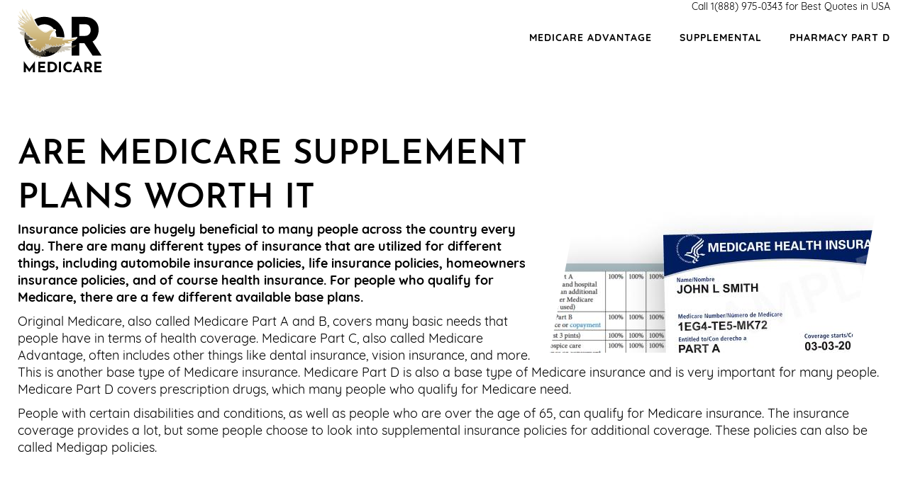

--- FILE ---
content_type: text/html; charset=utf-8
request_url: https://www.ormedicare.com/blog/are-medicare-supplement-plans-worth-it
body_size: 68498
content:
<!DOCTYPE html PUBLIC "-//W3C//DTD XHTML+RDFa 1.0//EN"
  "http://www.w3.org/MarkUp/DTD/xhtml-rdfa-1.dtd">
<html xmlns="http://www.w3.org/1999/xhtml" xml:lang="en" version="XHTML+RDFa 1.0" dir="ltr"
  xmlns:content="http://purl.org/rss/1.0/modules/content/"
  xmlns:dc="http://purl.org/dc/terms/"
  xmlns:foaf="http://xmlns.com/foaf/0.1/"
  xmlns:og="http://ogp.me/ns#"
  xmlns:rdfs="http://www.w3.org/2000/01/rdf-schema#"
  xmlns:sioc="http://rdfs.org/sioc/ns#"
  xmlns:sioct="http://rdfs.org/sioc/types#"
  xmlns:skos="http://www.w3.org/2004/02/skos/core#"
  xmlns:xsd="http://www.w3.org/2001/XMLSchema#">

<head profile="http://www.w3.org/1999/xhtml/vocab">
  <!-- Google tag (gtag.js) -->
  <script async src="https://www.googletagmanager.com/gtag/js?id=G-9ZTM46S48V"></script>
  <script>
    window.dataLayer = window.dataLayer || [];
    function gtag(){dataLayer.push(arguments);}
    gtag('js', new Date());
    gtag('config', 'G-9ZTM46S48V');
  </script>
  <!-- Google Tag Manager -->
  <script>(function(w,d,s,l,i){w[l]=w[l]||[];w[l].push({'gtm.start':
  new Date().getTime(),event:'gtm.js'});var f=d.getElementsByTagName(s)[0],
  j=d.createElement(s),dl=l!='dataLayer'?'&l='+l:'';j.async=true;j.src=
  'https://www.googletagmanager.com/gtm.js?id='+i+dl;f.parentNode.insertBefore(j,f);
  })(window,document,'script','dataLayer','GTM-5L2T7BL');</script>
  <!-- End Google Tag Manager -->
  <meta http-equiv="Content-Type" content="text/html; charset=utf-8" />
<meta name="viewport" content="width=device-width, initial-scale=1, maximum-scale=1" />
<meta name="description" content="Medicare coverage has gaps, and supplemental plans help to fill them. Are these supplemental insurance plans for everyone? Find out" />
<meta name="generator" content="Drupal 7 (https://www.drupal.org)" />
<link rel="canonical" href="https://www.ormedicare.com/blog/are-medicare-supplement-plans-worth-it" />
<link rel="shortlink" href="https://www.ormedicare.com/node/8" />
  <title>Are Medicare Supplement Plans Worth It Overall</title>
  <link type="text/css" rel="stylesheet" href="https://www.ormedicare.com/sites/default/files/css/css_R8xcD42Mw8ad-1xeMugSv4Apz_cnRVtiY4JB8yxf-fw.css" media="all" />
  <script type="text/javascript" src="https://www.ormedicare.com/sites/default/files/js/js_WV2uOPeqph9AWiHIoRjXhsl4C_d1jIy6s4FFPNHBqXo.js"></script>
<script type="text/javascript">
<!--//--><![CDATA[//><!--
jQuery.extend(Drupal.settings, {"basePath":"\/","pathPrefix":"","ajaxPageState":{"theme":"medic","theme_token":"JiU2R1uGmNRimEDeVcTm_UtDnPqGM6i7cBiRP2AILWE","jquery_version":"1.10","js":{"sites\/all\/modules\/jquery_update\/replace\/jquery\/1.10\/jquery.min.js":1,"misc\/jquery.once.js":1,"misc\/drupal.js":1,"sites\/all\/themes\/medic\/js\/main.js":1,"misc\/progress.js":1,"sites\/all\/modules\/insurance\/ins_forms\/js\/forms.js":1,"sites\/all\/modules\/insurance\/ins_gtm\/js\/ins_gtm.js":1,"sites\/all\/modules\/insurance\/ins_override\/ins_override.js":1,"sites\/all\/modules\/form_placeholder\/form_placeholder.js":1,"misc\/ajax.js":1,"sites\/all\/modules\/jquery_update\/js\/jquery_update.js":1},"css":{"sites\/all\/themes\/medic\/css\/style.css":1,"sites\/all\/modules\/ctools\/css\/ctools.css":1,"modules\/system\/system.base.css":1,"modules\/system\/system.messages.css":1,"modules\/system\/system.theme.css":1,"modules\/field\/theme\/field.css":1,"modules\/node\/node.css":1,"modules\/search\/search.css":1,"modules\/user\/user.css":1,"sites\/all\/modules\/views\/css\/views.css":1,"sites\/all\/themes\/medic\/css\/less\/main.less":1}},"form_placeholder":{"fallback_support":false,"include":"","exclude":"","required_indicator":"append"},"urlIsAjaxTrusted":{"\/auto-insurance-providers":true}});
//--><!]]>
</script>
      <!-- Onesignal -->
    <link rel="manifest" href="/manifest.json" />
    <script src="https://cdn.onesignal.com/sdks/OneSignalSDK.js" async=""></script>
    <script>
      var OneSignal = window.OneSignal || [];
      OneSignal.push(function() {
        OneSignal.init({
          appId: "4cff4958-dc6b-4d03-999d-36d2b2f48ff6",
        });
      });
    </script>
    <!-- End Onesignal -->
  </head>
<body class="html not-front not-logged-in no-sidebars page-node page-node- page-node-8 node-type-article" >
  <!-- Google Tag Manager (noscript) -->
  <noscript><iframe src="https://www.googletagmanager.com/ns.html?id=GTM-5L2T7BL"
  height="0" width="0" style="display:none;visibility:hidden"></iframe></noscript>
  <!-- End Google Tag Manager (noscript) -->
<div class="includes">
<svg width="0" height="0" ><defs><clipPath id="clipPath-btn" transform="scale(0.00632911392405 0.025)" clipPathUnits="objectBoundingBox">
<path d="M5,-6.86635314e-15 L145.512793,-3.55271368e-15 C147.406653,-3.90061017e-15 149.137969,1.07001188 149.984929,2.76393202 L157.484929,17.763932 C158.188747,19.1715695 158.188747,20.8284305 157.484929,22.236068 L149.984929,37.236068 C149.137969,38.9299881 147.406653,40 145.512793,40 L5,40 C2.23857625,40 3.38176876e-16,37.7614237 0,35 L8.8817842e-16,5 C5.50001544e-16,2.23857625 2.23857625,-6.59816204e-15 5,-6.86635314e-15 Z"></path>
</clipPath></defs></svg>
<style>
.clipPatched-btn,
.clipPatchedBefore-btn:before,
.btnGetQuote:before,
.webform-client-form .form-actions:before{
-webkit-clip-path: url(#clipPath-btn);
clip-path: url(#clipPath-btn);
}
</style> 
</div>
  <div id="skip-link">
    <a href="#main-content" class="element-invisible element-focusable">Skip to main content</a>
  </div>
    <div id="page-wrapper"><div id="page">

<div class="pageTop">
  <div class="header-wrapper"><div class="section clearfix">
<div class="burger"><span></span></div>
      <div class="region region-header">
    <div id="block-block-12" class="block block-block header-call-button">

    
  <div class="content">
    <div id="header-call-button">
	<a href="tel:18889750343">
		<span class="part-1">Call</span>
		<span class="phone">1(888) 975-0343</span>
		<span class="part-2">for Best Quotes in USA</span>
	</a>
</div>  </div>
</div>
<div id="block-logo-block-logo" class="block block-logo-block">

    
  <div class="content">
    <a href="/" class="logo"><svg xmlns="http://www.w3.org/2000/svg" xmlns:xlink="http://www.w3.org/1999/xlink" height="90px" version="1.1" viewBox="0 0 119 90" width="119px">
    
    <title>logo</title>
    <desc>Created with Sketch.</desc>
    <defs>
        <linearGradient id="logo-linearGradient-1" x1="50%" x2="50%" y1="0%" y2="100%">
            <stop offset="0%" stop-color="#DECB93"></stop>
            <stop offset="100%" stop-color="#BA9B5A"></stop>
        </linearGradient>
        <linearGradient id="logo-linearGradient-2" x1="50%" x2="50%" y1="0%" y2="100%">
            <stop offset="0%" stop-color="#FFFFFF"></stop>
            <stop offset="100%" stop-color="#FFFFFF" stop-opacity="0"></stop>
        </linearGradient>
        <path d="M6.22506535,3.00989226 C5.91327451,2.03779467 5.94821659,0.99349176 6.12292697,0 C6.45890848,0.554911279 6.92659473,1.01087452 7.28811083,1.5470659 C8.01114303,2.63816856 8.80271546,3.68113434 9.57278508,4.73880861 C10.1533611,5.73764891 10.9771878,6.56533586 11.5564199,7.56417616 C12.6785981,9.0149683 13.6999819,10.5393029 14.7993134,12.0088149 C15.351667,12.9073701 16.0908263,13.6695374 16.641836,14.5680925 C17.4051859,15.4439163 18.2747061,16.2248035 19.1186916,17.0230735 C18.6590689,16.0589987 18.2464836,15.0708555 17.7451992,14.1268377 C15.9752487,11.3857097 14.3719449,8.54028516 12.8156786,5.67212927 C12.1154931,4.19058301 11.5376049,2.58067173 11.6397433,0.91727503 C12.9406637,3.21313688 14.2079859,5.52771862 15.477996,7.84096323 C16.0357253,8.9775285 16.5921107,10.1194423 17.2963279,11.1757794 C17.5893038,10.9966033 17.8795918,10.81609 18.1739116,10.6395881 C17.4159374,9.307801 16.8501445,7.74736374 17.2358513,6.20430924 C18.4238819,8.32901773 19.6186321,10.4497148 20.7932235,12.5824461 C21.1318928,13.1587516 21.3321378,13.8005767 21.6627436,14.3822306 C22.3844319,15.6511723 22.908563,17.0203992 23.6436906,18.2839924 C24.3586592,19.5796768 25.0695961,20.8753612 25.7939722,22.165697 C26.3154155,23.0950063 27.0357598,23.8892649 27.6082723,24.7851457 C28.9898283,26.6852154 30.7691863,28.2510012 32.6238043,29.6844106 C33.7742049,30.6217427 35.0361515,31.4213498 36.3626065,32.0899176 C37.6850297,32.7344169 39.2251689,33.1048035 40.676609,32.6996514 C41.749062,32.3132192 42.6777148,31.6446514 43.6587808,31.0817173 C45.0484004,30.3342585 46.454147,29.3996007 48.0897049,29.3661723 C48.4095593,29.6416223 48.8181129,29.8528897 49.2548888,29.767313 C50.0948426,29.6229024 50.941516,29.3153612 51.8043165,29.481166 C52.2988813,29.5720912 52.4520888,30.1229911 52.6509899,30.5107604 C50.649884,30.9988149 49.0076064,32.4750126 47.9714395,34.2092775 C46.380231,36.4342712 45.4314193,39.0296514 44.7016674,41.6410772 C44.5135178,42.3818504 44.4140673,43.1400063 44.2783307,43.8914765 C44.8763778,43.2790684 45.5738754,42.7589226 46.0805355,42.062275 C46.9473678,40.9457667 47.4271494,39.6046197 47.9929423,38.3263181 C50.8393776,39.6554309 53.9653495,40.2624904 57.0644429,40.6649682 C60.2576112,41.0433776 63.4964729,41.2573193 66.7030804,40.9350696 C65.566119,42.0809949 64.0864564,42.7682826 62.7237154,43.5973066 C63.3876149,43.6173637 64.0488265,43.709626 64.7140699,43.709626 C67.8118194,43.531787 70.9001614,43.2135487 73.9804398,42.841825 C76.9868023,42.5035297 79.9797256,42.0475665 82.9565217,41.5140494 C82.279183,42.4152788 81.3975676,43.127972 80.4931053,43.788517 C78.77288,44.9170595 76.8712247,45.8677629 74.8069543,46.1432129 C73.2412805,46.3865715 71.6850142,45.9787452 70.1341235,45.8156146 C71.2603335,46.4173257 72.2790295,47.307858 73.577262,47.515114 C74.3137335,47.72237 75.0743956,47.8400379 75.8041474,48.0740367 C75.2504499,48.6530164 74.4051204,48.7038275 73.6834322,48.9405006 C71.7952161,49.3028643 69.8075495,49.4900633 67.927397,48.984626 C67.1801741,48.7853928 66.509555,48.3882635 65.8134014,48.067351 C66.0633716,48.7145246 66.3052783,49.3683839 66.6708262,49.9634093 C66.8415048,50.2161279 66.6022859,50.4915779 66.3670989,50.5851774 C65.6843845,50.8659758 64.9062513,50.7830734 64.220849,50.5544232 C63.5542617,50.3404815 63.0072838,49.891204 62.4213321,49.5275031 C62.4105807,50.0423003 62.4737452,50.5637832 62.3984853,51.0759061 C62.3272573,51.5746577 61.7856551,51.7912737 61.3542548,51.8915589 C60.061398,51.9196387 59.0870516,50.9448668 58.0871706,50.2722876 C58.1315202,50.8646387 58.2941353,51.4529784 58.2524735,52.050678 C58.2148436,52.415716 57.790163,52.5855322 57.4662768,52.5694866 C56.6169156,52.4852471 55.8360946,52.0159125 55.2998681,51.3674017 C54.846965,50.8191761 54.4222844,50.246882 53.9599738,49.7066793 C54.0674879,50.3511786 54.1870973,50.9943409 54.2999871,51.6388402 C54.3550881,51.9864955 54.4155647,52.3796133 54.2086001,52.6925031 C53.7825756,53.0227756 53.175121,52.9251647 52.685932,52.8115082 C51.8567296,52.593555 51.2721218,51.9410329 50.7117046,51.340659 C50.4590465,51.8554562 50.3071829,52.4210646 50.0222706,52.918479 C49.5949021,53.3851393 48.9592251,53.0588782 48.5385762,52.7620341 C47.6986225,52.1322433 47.0441305,51.2965335 46.2297113,50.6359885 C46.1221972,51.281825 46.2659973,52.001204 45.9394233,52.593555 C45.5684997,52.8342395 45.1115649,52.5547781 44.8239647,52.3033966 C43.9356296,51.6120975 43.5741135,50.5089606 43.1131469,49.5301774 C42.7570065,49.999512 42.5097241,50.7108681 41.8243218,50.7616793 C41.2921271,50.7536564 40.8311605,50.4554752 40.4024481,50.1760139 C39.8353113,49.7855703 39.2668306,49.3991381 38.6943181,49.0180544 C39.0544903,49.8952154 39.4186942,50.7723763 39.8796609,51.6040747 C40.0893133,52.2138085 40.294934,52.9987071 39.8312795,53.5442585 C39.1176548,53.411882 38.4873535,53.0307984 37.805983,52.7994739 C38.2158804,53.7434917 38.7615144,54.6433839 38.9738547,55.659607 C39.0733052,56.1155703 39.0370192,56.6129847 38.7534509,57.000754 C38.132557,56.8509948 37.8073269,56.2399239 37.4458108,55.7732635 C36.8638909,54.6982065 36.1556418,53.6980291 35.4527685,52.7005259 C35.7779986,54.4789163 36.2322456,56.2425981 36.3397597,58.0530798 C36.3599186,58.3525981 36.3290083,58.6534536 36.2913784,58.9516349 C35.6516696,58.1908047 35.2054861,57.2909125 34.826499,56.3803231 C34.6034073,55.8534917 34.1894781,55.4443282 33.8387134,55.0044106 C33.6720666,55.6529213 33.5161711,56.3121292 33.537674,56.9873827 C33.5148272,58.2991127 32.8253932,59.7646133 31.4895307,60.1831368 C30.6495769,60.4973637 29.7249558,59.8114131 29.5824997,58.9783776 C29.4333239,58.1948161 29.2935556,57.4085804 29.1564751,56.6223446 C28.6659421,57.2548098 28.195568,57.9180291 27.5666106,58.4248035 C27.214502,58.7350189 26.7992289,59.0880227 26.2966005,59.0372116 C26.0076564,58.6360709 26.0856041,58.0771482 26.2226846,57.6305449 C26.4928137,56.8469834 26.8986794,56.1195817 27.2225656,55.3587515 C26.6634923,55.6087959 26.069477,55.7919834 25.5453459,56.1155703 C24.8196258,56.635716 24.089874,57.1652217 23.2754548,57.5422939 C23.761956,56.9245373 24.0092384,56.1797528 24.2309862,55.4376425 C23.4407577,55.7344866 22.6626246,56.0928389 21.8226708,56.231901 C22.3172356,55.5740303 22.9246901,55.0097591 23.4407577,54.3692711 C22.364273,54.3759568 21.2985396,54.5043218 20.2449016,54.7236121 C20.8416048,53.9908618 21.4960968,53.3049112 22.0699532,52.5521038 C21.2716611,52.7593599 20.4679934,52.9545817 19.6844845,53.2113117 C19.4304825,53.2995627 19.1616973,53.3062483 18.8969438,53.3049112 C19.2087347,52.7780798 19.6495424,52.3488592 20.0365931,51.8795246 C19.239645,51.7110455 18.4010351,51.6535487 17.6699394,51.2671165 C18.075805,50.9555639 18.5152688,50.6921482 18.948013,50.4193725 C17.8379301,49.7494676 16.3945536,49.5569201 15.6137326,48.4243662 C16.3743947,47.9737515 17.2533223,48.2478643 18.058334,48.3869264 C17.6376852,47.7651584 17.2116606,47.1447274 16.7076883,46.588479 C16.2951031,46.1258301 15.8865495,45.6471355 15.6325475,45.0775158 C16.6324285,44.9264194 17.6417169,45.1122813 18.6442857,45.0200189 C20.3618232,44.8769454 22.0605457,44.5466729 23.7337336,44.1441951 C24.9325156,43.7229974 26.0990434,43.2095373 27.2749787,42.7295056 C26.1366733,42.8204309 24.998368,42.9086818 23.8600626,42.9969328 C23.1975071,43.0370468 22.4395328,42.950133 21.9678148,42.4339987 C21.6170501,42.1384917 21.7554745,41.6397401 21.7084371,41.2399366 C20.1709857,40.8762357 18.5260203,40.6903738 17.1699989,39.8212357 C17.5516739,39.5230544 17.9790424,39.29173 18.3929716,39.0403485 C17.9561956,38.7809442 17.5180757,38.513517 17.0302306,38.355735 C15.6688335,37.9158174 14.3571617,37.2873637 13.2121368,36.4275855 C12.8197104,36.1080101 12.4501307,35.7443092 12.1920969,35.3070658 C12.7377309,35.0195817 13.3102434,34.785583 13.8572212,34.5021102 C13.1086544,34.1905576 12.3345531,33.9097591 11.6935003,33.3989733 C10.5901371,32.69564 9.60907108,31.8224904 8.67235464,30.9145754 C8.24901794,30.5201204 7.9372271,30.0253802 7.67784938,29.5145944 C8.79062013,29.5065716 9.8993591,29.6175538 11.0107859,29.6469708 C9.25427461,28.8834664 7.41175203,28.2777439 5.80307258,27.2173954 C4.8542608,26.6397528 3.96323785,25.9310709 3.31143373,25.0258301 C2.95260548,24.5096958 2.73354553,23.7100887 3.22004676,23.2046514 C3.79659102,22.6323574 4.67551864,22.431787 5.46574714,22.5454436 C6.66049738,22.6938656 7.85659154,22.8396134 9.05134178,22.9893726 C7.01932563,21.8902471 4.8905468,20.9729721 2.89347273,19.8110012 C1.67856361,18.9365145 0.521443298,17.8400633 0,16.4093282 C2.93379051,17.3921229 5.79366509,18.5808365 8.69923316,19.641185 C9.70448983,19.966109 10.71781,20.2656273 11.7311303,20.5611343 C10.4705277,19.51282 9.22874001,18.4257287 7.80955413,17.5873447 C5.90386703,16.2716033 4.02102667,14.8796451 2.47954352,13.1400317 C1.84386651,12.3364132 1.15308853,11.5475031 0.800979911,10.570057 C0.675994791,10.1662421 0.555041448,9.76242711 0.451559144,9.35326361 C3.61247315,11.487332 6.6873759,13.7537769 9.63057389,16.1780038 C10.1452976,16.5590874 10.5780417,17.0404562 11.1156122,17.3947972 C12.2230072,18.1502788 13.3317462,18.901749 14.4498926,19.6425221 C11.6061452,16.3852598 8.70057709,13.18282 5.76544265,10.0071229 C4.81931873,8.97886564 3.93367147,7.89177439 3.1501626,6.73381494 C2.64081464,5.94891634 2.34515091,5.05169834 2.10324423,4.15581748 C5.35016951,7.64707857 8.63741256,11.1142712 12.2351025,14.2565399 C12.8869067,14.8234854 13.5145201,15.4385678 14.2886215,15.8423827 C14.9404256,16.1980608 15.5949176,16.5470532 16.2467217,16.9027313 C14.1139111,14.1134664 11.735162,11.526109 9.53918692,8.78899238 C9.01774363,8.01880227 8.34040491,7.35825728 7.90900466,6.52789606 C7.27735942,5.39400506 6.47906737,4.30557667 6.22506535,3.00989226 Z" id="logo-path-3"></path>
        <filter filterUnits="objectBoundingBox" height="133.2%" id="logo-filter-4" width="112.1%" x="-6.0%" y="-8.3%">
            <feOffset dx="0" dy="10" in="SourceAlpha" result="shadowOffsetOuter1"></feOffset>
            <feColorMatrix in="shadowOffsetOuter1" type="matrix" values="0 0 0 0 0.343989158   0 0 0 0 0.29704025   0 0 0 0 0.186374965  0 0 0 0.502943841 0"></feColorMatrix>
        </filter>
        <filter filterUnits="objectBoundingBox" height="118.3%" id="logo-filter-5" width="101.2%" x="-0.6%" y="-0.8%">
            <feOffset dx="0" dy="1" in="SourceAlpha" result="shadowOffsetInner1"></feOffset>
            <feComposite in="shadowOffsetInner1" in2="SourceAlpha" k2="-1" k3="1" operator="arithmetic" result="shadowInnerInner1"></feComposite>
            <feColorMatrix in="shadowInnerInner1" type="matrix" values="0 0 0 0 1   0 0 0 0 1   0 0 0 0 1  0 0 0 1 0"></feColorMatrix>
        </filter>
    </defs>
    <g fill="none" fill-rule="evenodd" stroke="none" stroke-width="1">
        <g fill-rule="nonzero" transform="translate(-105.000000, -12.000000)">
            <g>
                <g transform="translate(105.000000, 12.000000)">
                    <path d="M23.4782609,15.6015475 C27.6453373,13.0908734 32.4981522,11.7326619 37.3698654,11.7407305 C42.4724079,11.6842504 47.5709008,13.1244925 51.8918634,15.8274679 C56.9255621,18.8894952 60.9441518,23.5275857 63.3523359,28.8824354 C65.0180866,32.563054 65.8145152,36.6175171 65.7335224,40.6518086 C62.4303686,40.8131803 59.1218152,40.5119532 55.856458,40.029183 C55.3934495,39.9632895 54.9358405,39.8570532 54.4768817,39.7682988 C54.4404349,37.164836 53.8883344,34.5694417 52.8030317,32.1972783 C53.1944966,32.1152477 53.5940608,32.0991105 53.9895754,32.1676935 C54.2325536,31.350077 54.0543696,30.4598434 53.5319664,29.7874614 C52.9974143,28.9133649 51.8162702,28.8662982 50.9105014,29.0330489 C48.6116575,25.9374025 45.2302107,23.6123058 41.4518994,22.7368646 C37.1822322,21.7565317 32.4914028,22.4100869 28.7954342,24.8078009 C28.2487332,23.9054643 27.5170988,23.1281908 26.9987452,22.2083724 C25.7973529,20.0204416 24.5190176,17.8728537 23.4782609,15.6015475 Z" fill="#FFFFFF" id="logo-Shape"></path>
                    <path d="M75.9962764,41.2730198 C75.9935915,31.4302212 75.994934,21.586093 75.9962764,11.7432943 C79.8330479,11.7432943 83.6698193,11.7432943 87.5065908,11.7432943 C90.8654439,11.7791927 94.2430915,11.5997009 97.5791227,12.083664 C101.462881,12.6208098 105.327844,14.0022319 108.306779,16.589573 C110.136562,18.1531461 111.609248,20.1262263 112.559715,22.329322 C113.5961,24.7092503 114.031059,27.3125463 114.060593,29.8958987 C114.115634,34.262203 112.955743,38.7335432 110.371493,42.3114132 C109.061245,44.0837285 107.350942,45.5489135 105.439269,46.6537852 C109.68415,53.276368 113.929032,59.8976211 118.173913,66.5202039 C113.966621,66.5215334 109.757986,66.522863 105.550693,66.5202039 C101.69647,60.7206243 97.8677532,54.9037603 93.9987625,49.1134877 C91.6105132,49.1201355 89.222264,49.1148173 86.8340147,49.1161468 C86.8340147,54.9183856 86.8340147,60.7192947 86.8340147,66.5215334 C83.2214353,66.5215334 79.6075134,66.5215334 75.994934,66.5215334 C76.0043313,60.6581346 75.9788244,54.7934061 76.0083587,48.9313368 C76.4003591,48.5364548 76.7829623,48.1282771 77.1051544,47.6735646 C76.836661,47.2015676 76.4285509,46.8558797 75.9130435,46.6763879 C77.8649909,46.185777 79.6880614,45.2670448 81.3298989,44.122286 C82.1917629,43.4348989 83.0965858,42.7594779 83.7154632,41.8354275 C83.990669,41.4285794 84.0685321,40.9353093 84.1396829,40.4619828 C83.7611071,40.2997754 83.3677642,40.0577939 82.9381747,40.1508637 C80.6425557,40.6215311 78.3200873,40.9645598 75.9962764,41.2730198 Z M86.8340147,22.1976947 C86.8340147,27.6874847 86.8340147,33.1772747 86.8340147,38.6670648 C89.5189492,38.6657352 92.2038838,38.6710535 94.8888183,38.6644056 C96.8649301,38.6258481 98.9564941,38.0953501 100.378167,36.6580861 C101.771648,35.1769464 102.70332,33.2371053 102.842937,31.2068536 C103.006718,28.8920741 102.293868,26.5573511 100.979592,24.6494197 C100.578195,24.0777051 100.03718,23.6110264 99.43307,23.2586907 C97.9026573,22.3798456 96.0862991,22.1897173 94.3491465,22.1976947 C91.8441025,22.1976947 89.3390586,22.1976947 86.8340147,22.1976947 Z" fill="#FFFFFF" id="logo-Shape"></path>
                    <path d="M10.0523638,33.6521739 C10.5824428,34.0657315 11.1486635,34.4294466 11.6961441,34.8214507 C11.2999234,35.305057 11.3052778,36.0526937 11.7162228,36.5268704 C12.8901603,37.9628716 14.6035469,38.808846 16.2941776,39.4662274 C16.1911066,40.1182204 16.4360674,40.8281384 17.0049653,41.1864651 C18.1454382,41.8519291 19.4545726,42.1213477 20.7289039,42.4028901 C20.8065417,42.9605866 20.9109512,43.5142419 21.0300851,44.0652029 C20.1051241,44.2093419 19.1761473,44.356175 18.239139,44.3817698 C17.3208709,44.4073645 16.382524,44.2268541 15.4816575,44.4801076 C14.9649644,44.6215523 14.6263028,45.2439093 14.8257517,45.7531105 C15.0586652,46.4670698 15.5619725,47.0409314 16.035831,47.6026692 C15.6556733,47.7548907 15.2045708,47.8572698 14.975673,48.2331087 C14.6999249,48.6736081 14.7507911,49.2986593 15.1242558,49.6677628 C15.618193,50.2429715 16.2540201,50.6794296 16.9433904,50.9852197 C16.6355163,51.2761918 16.7733904,51.7436331 16.8724455,52.0992657 C17.153548,52.6057726 17.7518947,52.7984069 18.2632335,52.9829587 C18.1628398,53.2671953 18.0825248,53.5568203 18.0102413,53.8504866 C18.1574854,54.1428058 18.2685879,54.4903558 18.5644148,54.6668249 C18.8053597,54.7921046 19.0864622,54.7718982 19.3501631,54.7947988 C19.1279583,55.2258685 19.2564623,55.6852273 19.4626041,56.0893552 C20.0033918,56.2132877 20.5629196,56.202511 21.1077229,56.1095616 C20.9444158,56.4894418 20.7007936,56.9743953 21.020715,57.346193 C21.3446522,57.7678331 21.9148886,57.7920807 22.3887471,57.6641069 C22.2013455,58.0938296 22.1330777,58.5653121 22.2522116,59.0246709 C23.3404798,59.4557406 24.3711889,58.693286 25.2559924,58.1450191 C25.1716617,58.6690383 25.1663074,59.2199993 25.3456775,59.7251592 C25.5411107,60.2599551 26.10867,60.6479179 26.6815836,60.5522743 C27.4646548,60.5024319 28.05497,59.9379999 28.6238679,59.4584348 C28.7858365,60.503779 29.5461518,61.4467441 30.5755223,61.7175098 C31.5821369,61.9559453 32.6222161,61.4831156 33.335681,60.779933 C33.971508,60.1737412 34.3061538,59.330461 34.5444216,58.5006517 C34.903162,59.1620743 35.2779653,59.838315 35.8468632,60.344822 C36.29395,60.7583796 37.1037928,60.5239854 37.2938717,59.9514708 C37.5133993,59.2334703 37.4665489,58.4723627 37.3728481,57.738197 C37.7891475,58.2218034 38.4463918,58.6030307 39.0956047,58.4023139 C39.5922191,58.259522 39.8679672,57.7826511 40.0526917,57.332722 C42.8690709,56.9218587 45.5382059,55.6879215 47.7361596,53.8787755 C48.2782858,54.262697 48.8860026,54.6358418 49.5700187,54.6412302 C50.2245859,54.5981232 50.8282869,54.1845656 51.126791,53.5985802 C52.0343504,54.2397965 53.2310439,54.6062058 54.3166349,54.2451848 C54.7998635,54.0956575 55.1425408,53.6874883 55.3205723,53.2254354 C55.9965569,53.6955709 56.7889982,54.0404267 57.6229355,54.0431209 C58.3497862,53.9973197 59.0739598,53.508325 59.2533299,52.7714651 C60.0270311,53.2119645 60.9372677,53.4746476 61.826087,53.2874017 C59.4206528,57.6142645 55.9443521,61.3430179 51.7345078,63.9321307 C47.6116714,66.5320202 42.7887559,67.9895749 37.9216672,68.0757888 C32.8029248,68.222622 27.6426864,66.919983 23.2507947,64.2594743 C18.2953595,61.3376296 14.3023657,56.839686 11.9063016,51.5927587 C9.34559188,46.0333058 8.76464675,39.6238372 10.0523638,33.6521739 Z" fill="#FFFFFF" id="logo-Shape"></path>
                    <path d="M16.3250829,85.1276275 C18.9753542,81.5402465 21.5773168,77.914832 24.2530844,74.3478261 C24.2691873,79.5652174 24.2544263,84.7826087 24.259794,90 C23.2493361,90 22.2375363,90 21.2270784,90 C21.2284203,87.63241 21.2257365,85.2661784 21.2284203,82.8999468 C19.5832393,85.2077697 17.9380582,87.516951 16.2834837,89.8179822 C14.691979,87.6622936 13.1071839,85.5011716 11.5210468,83.3414079 C11.5317821,85.5609386 11.5237306,87.7804693 11.5264145,90 C10.5535301,90 9.58198755,90 8.61044506,90 C8.61849651,84.7948338 8.59568405,79.5896675 8.62118033,74.3858597 C11.2097238,77.9515072 13.7513005,81.5511133 16.3250829,85.1276275 Z" fill="#FFFFFF" id="logo-Shape"></path>
                    <path d="M84.4516107,74.3478261 C84.5823355,74.3873513 84.6694854,74.4745792 84.7130603,74.6108729 C86.9966588,79.7396044 89.2829806,84.8669729 91.5652174,89.9970673 C90.3818858,90.0025191 89.1999159,89.9984302 88.0179461,89.9997932 C87.6162397,89.0252933 87.2227037,88.0467046 86.8264442,87.0708418 C85.1338307,87.066753 83.4412171,87.0722048 81.7472419,87.068116 C81.3210246,88.0412529 80.9084246,89.0225674 80.4903776,89.9997932 C79.4854309,89.9984302 78.4818459,89.9997932 77.4782609,89.9997932 C79.561687,85.23224 81.7091138,80.4905826 83.8156892,75.7339329 C84.0294786,75.2718973 84.2092252,74.7935064 84.4516107,74.3478261 Z M82.8284447,84.5371422 C83.8184126,84.5357792 84.8097422,84.5398681 85.8010717,84.5357792 C85.3203858,83.3404836 84.8260828,82.1520026 84.349482,80.956707 C83.8402001,82.1492768 83.3390884,83.3459354 82.8284447,84.5371422 Z" fill="#FFFFFF" id="logo-Shape"></path>
                    <path d="M67.7543102,76.1000861 C70.3940571,74.6399971 73.8133266,74.9053478 76.3849334,76.383919 C75.9815441,77.2935043 75.583606,78.2057299 75.1774911,79.113995 C74.2439719,78.4644798 73.1523677,77.9720628 71.9871723,77.9337784 C70.7810928,77.8651304 69.5845529,78.3667885 68.7437042,79.1932042 C66.9161871,80.9582485 66.8984707,84.1411369 68.6551221,85.9550269 C70.4335783,87.6765061 73.5639338,87.5616528 75.432335,86.034236 C75.8479895,86.9055369 76.2868117,87.7662765 76.6956522,88.6388975 C75.0044153,89.7385848 72.9016122,90.1795159 70.8860285,89.9339675 C68.6551221,89.7293438 66.5032582,88.5464868 65.3203463,86.6811109 C64.2382818,85.0269594 63.9698098,82.9701614 64.3159615,81.0638607 C64.6648387,79.0400664 65.8913602,77.1245247 67.7543102,76.1000861 Z" fill="#FFFFFF" id="logo-Shape"></path>
                    <path d="M28.9590845,75.1326644 C32.2574216,75.1286181 35.5557587,75.1313156 38.8553772,75.1313156 C38.8553772,76.0862347 38.8553772,77.0411539 38.8553772,77.996073 C36.5155313,77.996073 34.1769667,77.996073 31.8384021,77.996073 C31.8384021,79.0305687 31.8384021,80.0637157 31.8384021,81.0982114 C33.909153,81.0982114 35.9786225,81.0968627 38.0493733,81.0982114 C38.0480919,82.0517818 38.0506547,83.0053522 38.0493733,83.9589226 C35.9786225,83.9710614 33.909153,83.9602713 31.8384021,83.9643176 C31.8384021,85.0190447 31.8384021,86.0751205 31.8384021,87.1311963 C34.2679465,87.1325451 36.6987722,87.1298476 39.1283165,87.1325451 C39.1321608,88.0874642 39.1295979,89.0437321 39.1295979,90 C35.7389997,90 32.3484014,90 28.9565217,90 C28.9578031,85.0433223 28.9552403,80.0879933 28.9590845,75.1326644 Z" fill="#FFFFFF" id="logo-Shape"></path>
                    <path d="M42.2622517,75.1310342 C43.833738,75.1310342 45.4066064,75.1296855 46.9794748,75.1310342 C48.27177,75.1350802 49.5806508,75.2874805 50.7969287,75.7338919 C52.3186581,76.30573 53.6855885,77.3496044 54.5010476,78.7400882 C55.4505736,80.3908663 55.7670822,82.3653263 55.4408986,84.2278463 C55.0981294,86.1699381 53.8058342,87.9110774 52.0601991,88.887518 C50.7347326,89.6454733 49.1936533,89.9839907 47.6663953,89.9934315 C45.8654748,90.0069182 44.0631722,89.9947801 42.2608696,89.9988262 C42.2622517,85.0424459 42.2608696,80.0860657 42.2622517,75.1310342 Z M45.3803458,77.9619028 C45.3803458,81.0180001 45.3803458,84.0740974 45.3803458,87.1301947 C46.6449984,87.1059185 47.94144,87.23674 49.1729213,86.8806898 C50.2703356,86.5826327 51.3000254,85.9042492 51.8349112,84.9021838 C52.400204,83.8488687 52.4389038,82.6013444 52.2550799,81.4482274 C52.0228814,79.9889611 50.903353,78.6888385 49.4562588,78.2437758 C48.1487601,77.7811803 46.7376013,78.0212445 45.3803458,77.9619028 Z" fill="#FFFFFF" id="logo-Shape"></path>
                    <path d="M57.9144348,75.1391152 C58.9565217,75.12428 59.9986087,75.1323719 61.042087,75.1350692 C61.0448696,80.0900462 61.042087,85.0450231 61.0434783,90 C60,90 58.9565217,90 57.9130435,90 C57.9144348,85.0463717 57.9130435,80.0927435 57.9144348,75.1391152 Z" fill="#FFFFFF" id="logo-Shape"></path>
                    <path d="M93.9143911,75.1381894 C95.5638798,75.1274004 97.214716,75.128749 98.8642047,75.1368407 C100.400493,75.1732535 102.032463,75.5603079 103.155031,76.6742694 C104.246605,77.6884329 104.629329,79.2649716 104.482438,80.710694 C104.354414,82.2804896 103.535061,83.8354504 102.122753,84.6055134 C103.299227,86.403226 104.502653,88.1834066 105.652174,90 C104.478396,90 103.304617,89.9986514 102.132187,90 C101.071609,88.4248099 99.9894686,86.8644547 98.9356286,85.2838701 C98.2712512,85.2757783 97.6068739,85.2798242 96.9438441,85.2798242 C96.9438441,86.8536657 96.9424965,88.4261585 96.9438441,90 C95.933128,90 94.9224119,90 93.9130435,90 C93.9143911,85.0465127 93.9130435,80.0916767 93.9143911,75.1381894 Z M96.9438441,77.9972673 C96.9438441,79.4713107 96.9424965,80.9467028 96.9438441,82.4207463 C97.8494457,82.3951225 98.7617854,82.4773884 99.6646918,82.3694987 C100.663279,82.2481227 101.36539,81.2541886 101.366738,80.2872268 C101.395038,79.3337513 100.870813,78.1914688 99.8264064,78.0525608 C98.8709428,77.933882 97.9033506,78.0255883 96.9438441,77.9972673 Z" fill="#FFFFFF" id="logo-Shape"></path>
                    <path d="M108,90 C108.001281,85.0434824 108,80.0883134 108.001281,75.1317958 C111.300756,75.1331445 114.598949,75.126401 117.898423,75.1344932 C117.898423,76.0880328 117.897142,77.0415724 117.898423,77.9964607 C115.563805,77.9964607 113.227905,77.9964607 110.892005,77.9964607 C110.892005,79.0295743 110.892005,80.0640366 110.892005,81.0984989 C112.963947,81.1011964 115.035889,81.0931041 117.109112,81.1025451 C117.102705,82.0560847 117.10783,83.0096242 117.106549,83.9645125 C115.034607,83.9645125 112.963947,83.9645125 110.892005,83.9645125 C110.892005,85.0192055 110.892005,86.0752473 110.892005,87.1326377 C113.318881,87.1366838 115.745756,87.1204993 118.172632,87.1393813 C118.173913,88.0929208 118.172632,89.0464604 118.173913,90 C114.782182,90 111.391731,90 108,90 Z" fill="#FFFFFF" id="logo-Shape"></path>
                    <g id="logo-Shape">
                        <use class="logoFill-1" fill="black" fill-opacity="1" filter="url(#logo-filter-4)" xlink:href="#logo-path-3"></use>
                        <use class="logoFill-2" fill="black" fill-opacity="1" filter="url(#logo-filter-5)" xlink:href="#logo-path-3"></use>
                        <use class="logoFill-3" fill="url(#logo-linearGradient-1)" fill-rule="evenodd" xlink:href="#logo-path-3"></use>
                        <use class="logoFill-4" fill="url(#logo-linearGradient-2)" fill-opacity="0.39" fill-rule="evenodd" style="mix-blend-mode: overlay;" xlink:href="#logo-path-3"></use>
                        <use class="logoFill-5" fill="black" fill-opacity="1" filter="url(#logo-filter-5)" xlink:href="#logo-path-3"></use>
                    </g>
                </g>
            </g>
        </g>
    </g>
</svg></a>  </div>
</div>
<div id="block-system-main-menu" class="block block-system block-menu">

    <h2 class="element-invisible">Main menu</h2>
  
  <div class="content">
    <ul class="menu clearfix"><li class="first leaf"><a href="/health-insurance-providers?coverage=advantage">Medicare advantage</a></li>
<li class="leaf"><a href="/health-insurance-providers?coverage=supplemental">Supplemental</a></li>
<li class="last leaf"><a href="/health-insurance-providers?coverage=part-d">Pharmacy part D</a></li>
</ul>  </div>
</div>
  </div>
  </div></div> <!-- /.section, /#header -->

  
    </div>
  <div id="main-wrapper" class="clearfix"><div id="main" class="clearfix">

<div class="content-wrapper">
    
    <div id="content" class="column"><div class="section">
            <a id="main-content"></a>
              <div class="tabs">
                  </div>
                          <div class="region region-content">
    <div id="block-system-main" class="block block-system">

    
  <div class="content">
    <div id="node-8" class="node node-article node-promoted  node-full clearfix" about="/blog/are-medicare-supplement-plans-worth-it" typeof="sioc:Item foaf:Document">
    <span property="dc:title" content="Are Medicare Supplement Plans Worth It" class="rdf-meta element-hidden"></span>
  
  <div class="content">
<div class="field field-name-field-image field-type-image field-label-hidden"><div class="field-items"><div class="field-item even" rel="og:image rdfs:seeAlso" resource="https://www.ormedicare.com/sites/default/files/styles/large/public/field/image/or-1.jpg?itok=S9cz01y1"><img typeof="foaf:Image" src="https://www.ormedicare.com/sites/default/files/styles/large/public/field/image/or-1.jpg?itok=S9cz01y1" width="480" height="310" alt="" /></div></div></div>		<h1 class="title" id="page-title">Are Medicare Supplement Plans Worth It</h1>
    <div class="field field-name-body field-type-text-with-summary field-label-hidden"><div class="field-items"><div class="field-item even" property="content:encoded"><p>Insurance policies are hugely beneficial to many people across the country every day. There are many different types of insurance that are utilized for different things, including automobile insurance policies, life insurance policies, homeowners insurance policies, and of course health insurance. For people who qualify for Medicare, there are a few different available base plans. </p>

<p>Original Medicare, also called Medicare Part A and B, covers many basic needs that people have in terms of health coverage. Medicare Part C, also called Medicare Advantage, often includes other things like dental insurance, vision insurance, and more. This is another base type of Medicare insurance. Medicare Part D is also a base type of Medicare insurance and is very important for many people. Medicare Part D covers prescription drugs, which many people who qualify for Medicare need.</p>

<p>People with certain disabilities and conditions, as well as people who are over the age of 65, can qualify for Medicare insurance. The insurance coverage provides a lot, but some people choose to look into supplemental insurance policies for additional coverage. These policies can also be called Medigap policies.</p>
 
<h2>Do I Need A Medicare Supplement?</h2>

<p>Medicare supplemental insurance plans often make people take a second look at whether or not they have enough insurance coverage. Many Americans do not know that Medicare is not free, but it isn’t. Saving for Medicare Part B premiums during your retirement can be a huge help. </p>

<p>It is also essential to keep in mind that there are gaps in the Medicare system that are pretty wide. People can be left to pay for high-cost deductibles, as well as 20% of outpatient coverage. Both of these things can lead to large bills for Medicare policyholders. Medicare supplement plans help to fill in these gaps and further protect yourself financially.</p>

<p>There are many different types of Medigap policies to help supplement your basic Medicare coverage. Each one of these provides flexibility and helps people to specifically get the coverage that they need.</p>

<p>Similar to most other insurance plans, the Medicare system has deductibles, coinsurance, and co-pays. These are the costs that the policyholder is responsible for. Paying these deductibles can prove to be quite costly, even into the thousands of dollars in some cases. If you do not have the money on hand to pay for these deductibles, it may make more sense to get supplemental insurance for Medicare. These deductibles are found in both Medicare Part A and Medicare Part B. Medicare Part B only pays for 80% of services that are approved, and that is after the deductible. In addition to the deductible, you are responsible for paying 20% of all of your doctor's visits, including ER visits, x-rays, surgeries, durable medical equipment, and more. More expensive things are often included in this as well, like chemotherapy as an example.</p>
 
<p>Another thing to consider is that there is the 20% that you pay. Other insurance policies you may have had will have a cap on deductibles, but there is no such thing in Medicare insurance plans. This can create a financial burden and unexpected expenses that dig into your finances. Protection from all of these things comes in the form of Medigap insurance supplements.</p>
 
<h2>How Do Medicare Supplemental Insurance Plans Help</h2>

<p>Medigap plans can help by paying for some of the costs that are not covered by the base Medicare insurance policies. There are ten standardized plans for supplemental insurance, as well as one high deductible plan. After a person’s Medicare plan has paid its portion of expenses, your Medigap coverage can pay for most of the remaining costs. They still cover Medicare-approved charges only, meaning you have to see a doctor that participates in Medicare to take advantage of the features Medigap plans have.</p>

<p>Many people choose to get Plan F if they can. This plan pays for 100% of the out of pocket expenses. The premiums for this policy are more expensive than other Medicare insurance add-ons, but it is a most comprehensive plan.</p>
 
<h2>How Do I Save Money When Purchasing a Plan? </h2>
              
<p>People can save money on Medigap plans by taking advantage of household discounts. Not all insurance providers give these discounts, but when they are available, they can lower the cost of a person’s premiums. Also, remember that all of these plans are standardized. You can shop around to multiple carriers and know that you are getting the same coverage. It is still important to research customer service and financial stability, however.</p>

<p>During Open Enrollment Periods, you will get a guaranteed issue regardless of whether you have pre-existing conditions. By taking advantage of this, you can get the lowest rates available for Medicare and Medigap insurance. It is also essential to note that people who apply during the open enrollment period are not subject to any medical underwriting.</p></div></div></div>  </div>

  
  
</div>
  </div>
</div>
  </div>
      
    </div></div> <!-- /.section, /#content -->

    </div>
  </div></div> <!-- /#main, /#main-wrapper -->

			<div class="bottom-wrapper"><div class="section">
			  <div class="region region-bottom">
    <div id="block-block-5" class="block block-block block-formBottom">

    
  <div class="content">
    <form class="ins-forms-quotes-form" novalidate="novalidate" action="/auto-insurance-providers" method="post" id="ins-forms-quotes-form" accept-charset="UTF-8"><div><p class="title">Affordable Medicare Advantage <span>in Oregon</span></p><div class="close"></div><input class="sourceInput" type="hidden" name="source" value="" />
<input type="hidden" name="insurance_type" value="/health-insurance-providers" />
<input type="hidden" name="zip" value="43026" />
<div class="form-item form-type-checkbox form-item-insured">
 <input type="checkbox" id="edit-insured" name="insured" value="1" checked="checked" class="form-checkbox" />  <label class="option" for="edit-insured">Are You Insured? </label>

</div>
<div class="checks form-wrapper" id="edit-checks"><div class="form-item form-type-radios form-item-married">
  <label for="edit-married">Married </label>
 <div id="edit-married" class="form-radios checkWidget"><div class="form-item form-type-radio form-item-married">
 <input class="checkWidget form-radio" type="radio" id="edit-married-1" name="married" value="1" />  <label class="option" for="edit-married-1">Yes </label>

</div>
<div class="form-item form-type-radio form-item-married">
 <input class="checkWidget form-radio" type="radio" id="edit-married-2" name="married" value="2" checked="checked" />  <label class="option" for="edit-married-2">No </label>

</div>
</div>
</div>
<div class="form-item form-type-radios form-item-homeowner">
  <label for="edit-homeowner">Homeowner </label>
 <div id="edit-homeowner" class="form-radios checkWidget"><div class="form-item form-type-radio form-item-homeowner">
 <input class="checkWidget form-radio" type="radio" id="edit-homeowner-1" name="homeowner" value="1" />  <label class="option" for="edit-homeowner-1">Yes </label>

</div>
<div class="form-item form-type-radio form-item-homeowner">
 <input class="checkWidget form-radio" type="radio" id="edit-homeowner-2" name="homeowner" value="2" checked="checked" />  <label class="option" for="edit-homeowner-2">No </label>

</div>
</div>
</div>
</div><div class="actions form-wrapper" id="edit-actions"><button type="submit" id="edit-submit" name="op" class="form-submit">Compare Medicare Plans</button></div><input type="hidden" name="form_build_id" value="form-fxZRxnB5szWDsoI5eynYzcZ3aCE6E2dCZfNqtf2PgpI" />
<input type="hidden" name="form_id" value="ins_forms_quotes_form" />
</div></form>  </div>
</div>
  </div>
		  </div></div> <!-- /.section, /#bottom-wrapper -->

			<div class="footer-wrapper"><div class="section">
			  <div class="region region-footer">
    <div id="block-multiblock-1" class="block block-multiblock block-logo-block block-logo-block-logo-instance">

    
  <div class="content">
    <a href="/" class="logo"><svg xmlns="http://www.w3.org/2000/svg" xmlns:xlink="http://www.w3.org/1999/xlink" height="90px" version="1.1" viewBox="0 0 119 90" width="119px">
    
    <title>logo</title>
    <desc>Created with Sketch.</desc>
    <defs>
        <linearGradient id="logo-linearGradient-1" x1="50%" x2="50%" y1="0%" y2="100%">
            <stop offset="0%" stop-color="#DECB93"></stop>
            <stop offset="100%" stop-color="#BA9B5A"></stop>
        </linearGradient>
        <linearGradient id="logo-linearGradient-2" x1="50%" x2="50%" y1="0%" y2="100%">
            <stop offset="0%" stop-color="#FFFFFF"></stop>
            <stop offset="100%" stop-color="#FFFFFF" stop-opacity="0"></stop>
        </linearGradient>
        <path d="M6.22506535,3.00989226 C5.91327451,2.03779467 5.94821659,0.99349176 6.12292697,0 C6.45890848,0.554911279 6.92659473,1.01087452 7.28811083,1.5470659 C8.01114303,2.63816856 8.80271546,3.68113434 9.57278508,4.73880861 C10.1533611,5.73764891 10.9771878,6.56533586 11.5564199,7.56417616 C12.6785981,9.0149683 13.6999819,10.5393029 14.7993134,12.0088149 C15.351667,12.9073701 16.0908263,13.6695374 16.641836,14.5680925 C17.4051859,15.4439163 18.2747061,16.2248035 19.1186916,17.0230735 C18.6590689,16.0589987 18.2464836,15.0708555 17.7451992,14.1268377 C15.9752487,11.3857097 14.3719449,8.54028516 12.8156786,5.67212927 C12.1154931,4.19058301 11.5376049,2.58067173 11.6397433,0.91727503 C12.9406637,3.21313688 14.2079859,5.52771862 15.477996,7.84096323 C16.0357253,8.9775285 16.5921107,10.1194423 17.2963279,11.1757794 C17.5893038,10.9966033 17.8795918,10.81609 18.1739116,10.6395881 C17.4159374,9.307801 16.8501445,7.74736374 17.2358513,6.20430924 C18.4238819,8.32901773 19.6186321,10.4497148 20.7932235,12.5824461 C21.1318928,13.1587516 21.3321378,13.8005767 21.6627436,14.3822306 C22.3844319,15.6511723 22.908563,17.0203992 23.6436906,18.2839924 C24.3586592,19.5796768 25.0695961,20.8753612 25.7939722,22.165697 C26.3154155,23.0950063 27.0357598,23.8892649 27.6082723,24.7851457 C28.9898283,26.6852154 30.7691863,28.2510012 32.6238043,29.6844106 C33.7742049,30.6217427 35.0361515,31.4213498 36.3626065,32.0899176 C37.6850297,32.7344169 39.2251689,33.1048035 40.676609,32.6996514 C41.749062,32.3132192 42.6777148,31.6446514 43.6587808,31.0817173 C45.0484004,30.3342585 46.454147,29.3996007 48.0897049,29.3661723 C48.4095593,29.6416223 48.8181129,29.8528897 49.2548888,29.767313 C50.0948426,29.6229024 50.941516,29.3153612 51.8043165,29.481166 C52.2988813,29.5720912 52.4520888,30.1229911 52.6509899,30.5107604 C50.649884,30.9988149 49.0076064,32.4750126 47.9714395,34.2092775 C46.380231,36.4342712 45.4314193,39.0296514 44.7016674,41.6410772 C44.5135178,42.3818504 44.4140673,43.1400063 44.2783307,43.8914765 C44.8763778,43.2790684 45.5738754,42.7589226 46.0805355,42.062275 C46.9473678,40.9457667 47.4271494,39.6046197 47.9929423,38.3263181 C50.8393776,39.6554309 53.9653495,40.2624904 57.0644429,40.6649682 C60.2576112,41.0433776 63.4964729,41.2573193 66.7030804,40.9350696 C65.566119,42.0809949 64.0864564,42.7682826 62.7237154,43.5973066 C63.3876149,43.6173637 64.0488265,43.709626 64.7140699,43.709626 C67.8118194,43.531787 70.9001614,43.2135487 73.9804398,42.841825 C76.9868023,42.5035297 79.9797256,42.0475665 82.9565217,41.5140494 C82.279183,42.4152788 81.3975676,43.127972 80.4931053,43.788517 C78.77288,44.9170595 76.8712247,45.8677629 74.8069543,46.1432129 C73.2412805,46.3865715 71.6850142,45.9787452 70.1341235,45.8156146 C71.2603335,46.4173257 72.2790295,47.307858 73.577262,47.515114 C74.3137335,47.72237 75.0743956,47.8400379 75.8041474,48.0740367 C75.2504499,48.6530164 74.4051204,48.7038275 73.6834322,48.9405006 C71.7952161,49.3028643 69.8075495,49.4900633 67.927397,48.984626 C67.1801741,48.7853928 66.509555,48.3882635 65.8134014,48.067351 C66.0633716,48.7145246 66.3052783,49.3683839 66.6708262,49.9634093 C66.8415048,50.2161279 66.6022859,50.4915779 66.3670989,50.5851774 C65.6843845,50.8659758 64.9062513,50.7830734 64.220849,50.5544232 C63.5542617,50.3404815 63.0072838,49.891204 62.4213321,49.5275031 C62.4105807,50.0423003 62.4737452,50.5637832 62.3984853,51.0759061 C62.3272573,51.5746577 61.7856551,51.7912737 61.3542548,51.8915589 C60.061398,51.9196387 59.0870516,50.9448668 58.0871706,50.2722876 C58.1315202,50.8646387 58.2941353,51.4529784 58.2524735,52.050678 C58.2148436,52.415716 57.790163,52.5855322 57.4662768,52.5694866 C56.6169156,52.4852471 55.8360946,52.0159125 55.2998681,51.3674017 C54.846965,50.8191761 54.4222844,50.246882 53.9599738,49.7066793 C54.0674879,50.3511786 54.1870973,50.9943409 54.2999871,51.6388402 C54.3550881,51.9864955 54.4155647,52.3796133 54.2086001,52.6925031 C53.7825756,53.0227756 53.175121,52.9251647 52.685932,52.8115082 C51.8567296,52.593555 51.2721218,51.9410329 50.7117046,51.340659 C50.4590465,51.8554562 50.3071829,52.4210646 50.0222706,52.918479 C49.5949021,53.3851393 48.9592251,53.0588782 48.5385762,52.7620341 C47.6986225,52.1322433 47.0441305,51.2965335 46.2297113,50.6359885 C46.1221972,51.281825 46.2659973,52.001204 45.9394233,52.593555 C45.5684997,52.8342395 45.1115649,52.5547781 44.8239647,52.3033966 C43.9356296,51.6120975 43.5741135,50.5089606 43.1131469,49.5301774 C42.7570065,49.999512 42.5097241,50.7108681 41.8243218,50.7616793 C41.2921271,50.7536564 40.8311605,50.4554752 40.4024481,50.1760139 C39.8353113,49.7855703 39.2668306,49.3991381 38.6943181,49.0180544 C39.0544903,49.8952154 39.4186942,50.7723763 39.8796609,51.6040747 C40.0893133,52.2138085 40.294934,52.9987071 39.8312795,53.5442585 C39.1176548,53.411882 38.4873535,53.0307984 37.805983,52.7994739 C38.2158804,53.7434917 38.7615144,54.6433839 38.9738547,55.659607 C39.0733052,56.1155703 39.0370192,56.6129847 38.7534509,57.000754 C38.132557,56.8509948 37.8073269,56.2399239 37.4458108,55.7732635 C36.8638909,54.6982065 36.1556418,53.6980291 35.4527685,52.7005259 C35.7779986,54.4789163 36.2322456,56.2425981 36.3397597,58.0530798 C36.3599186,58.3525981 36.3290083,58.6534536 36.2913784,58.9516349 C35.6516696,58.1908047 35.2054861,57.2909125 34.826499,56.3803231 C34.6034073,55.8534917 34.1894781,55.4443282 33.8387134,55.0044106 C33.6720666,55.6529213 33.5161711,56.3121292 33.537674,56.9873827 C33.5148272,58.2991127 32.8253932,59.7646133 31.4895307,60.1831368 C30.6495769,60.4973637 29.7249558,59.8114131 29.5824997,58.9783776 C29.4333239,58.1948161 29.2935556,57.4085804 29.1564751,56.6223446 C28.6659421,57.2548098 28.195568,57.9180291 27.5666106,58.4248035 C27.214502,58.7350189 26.7992289,59.0880227 26.2966005,59.0372116 C26.0076564,58.6360709 26.0856041,58.0771482 26.2226846,57.6305449 C26.4928137,56.8469834 26.8986794,56.1195817 27.2225656,55.3587515 C26.6634923,55.6087959 26.069477,55.7919834 25.5453459,56.1155703 C24.8196258,56.635716 24.089874,57.1652217 23.2754548,57.5422939 C23.761956,56.9245373 24.0092384,56.1797528 24.2309862,55.4376425 C23.4407577,55.7344866 22.6626246,56.0928389 21.8226708,56.231901 C22.3172356,55.5740303 22.9246901,55.0097591 23.4407577,54.3692711 C22.364273,54.3759568 21.2985396,54.5043218 20.2449016,54.7236121 C20.8416048,53.9908618 21.4960968,53.3049112 22.0699532,52.5521038 C21.2716611,52.7593599 20.4679934,52.9545817 19.6844845,53.2113117 C19.4304825,53.2995627 19.1616973,53.3062483 18.8969438,53.3049112 C19.2087347,52.7780798 19.6495424,52.3488592 20.0365931,51.8795246 C19.239645,51.7110455 18.4010351,51.6535487 17.6699394,51.2671165 C18.075805,50.9555639 18.5152688,50.6921482 18.948013,50.4193725 C17.8379301,49.7494676 16.3945536,49.5569201 15.6137326,48.4243662 C16.3743947,47.9737515 17.2533223,48.2478643 18.058334,48.3869264 C17.6376852,47.7651584 17.2116606,47.1447274 16.7076883,46.588479 C16.2951031,46.1258301 15.8865495,45.6471355 15.6325475,45.0775158 C16.6324285,44.9264194 17.6417169,45.1122813 18.6442857,45.0200189 C20.3618232,44.8769454 22.0605457,44.5466729 23.7337336,44.1441951 C24.9325156,43.7229974 26.0990434,43.2095373 27.2749787,42.7295056 C26.1366733,42.8204309 24.998368,42.9086818 23.8600626,42.9969328 C23.1975071,43.0370468 22.4395328,42.950133 21.9678148,42.4339987 C21.6170501,42.1384917 21.7554745,41.6397401 21.7084371,41.2399366 C20.1709857,40.8762357 18.5260203,40.6903738 17.1699989,39.8212357 C17.5516739,39.5230544 17.9790424,39.29173 18.3929716,39.0403485 C17.9561956,38.7809442 17.5180757,38.513517 17.0302306,38.355735 C15.6688335,37.9158174 14.3571617,37.2873637 13.2121368,36.4275855 C12.8197104,36.1080101 12.4501307,35.7443092 12.1920969,35.3070658 C12.7377309,35.0195817 13.3102434,34.785583 13.8572212,34.5021102 C13.1086544,34.1905576 12.3345531,33.9097591 11.6935003,33.3989733 C10.5901371,32.69564 9.60907108,31.8224904 8.67235464,30.9145754 C8.24901794,30.5201204 7.9372271,30.0253802 7.67784938,29.5145944 C8.79062013,29.5065716 9.8993591,29.6175538 11.0107859,29.6469708 C9.25427461,28.8834664 7.41175203,28.2777439 5.80307258,27.2173954 C4.8542608,26.6397528 3.96323785,25.9310709 3.31143373,25.0258301 C2.95260548,24.5096958 2.73354553,23.7100887 3.22004676,23.2046514 C3.79659102,22.6323574 4.67551864,22.431787 5.46574714,22.5454436 C6.66049738,22.6938656 7.85659154,22.8396134 9.05134178,22.9893726 C7.01932563,21.8902471 4.8905468,20.9729721 2.89347273,19.8110012 C1.67856361,18.9365145 0.521443298,17.8400633 0,16.4093282 C2.93379051,17.3921229 5.79366509,18.5808365 8.69923316,19.641185 C9.70448983,19.966109 10.71781,20.2656273 11.7311303,20.5611343 C10.4705277,19.51282 9.22874001,18.4257287 7.80955413,17.5873447 C5.90386703,16.2716033 4.02102667,14.8796451 2.47954352,13.1400317 C1.84386651,12.3364132 1.15308853,11.5475031 0.800979911,10.570057 C0.675994791,10.1662421 0.555041448,9.76242711 0.451559144,9.35326361 C3.61247315,11.487332 6.6873759,13.7537769 9.63057389,16.1780038 C10.1452976,16.5590874 10.5780417,17.0404562 11.1156122,17.3947972 C12.2230072,18.1502788 13.3317462,18.901749 14.4498926,19.6425221 C11.6061452,16.3852598 8.70057709,13.18282 5.76544265,10.0071229 C4.81931873,8.97886564 3.93367147,7.89177439 3.1501626,6.73381494 C2.64081464,5.94891634 2.34515091,5.05169834 2.10324423,4.15581748 C5.35016951,7.64707857 8.63741256,11.1142712 12.2351025,14.2565399 C12.8869067,14.8234854 13.5145201,15.4385678 14.2886215,15.8423827 C14.9404256,16.1980608 15.5949176,16.5470532 16.2467217,16.9027313 C14.1139111,14.1134664 11.735162,11.526109 9.53918692,8.78899238 C9.01774363,8.01880227 8.34040491,7.35825728 7.90900466,6.52789606 C7.27735942,5.39400506 6.47906737,4.30557667 6.22506535,3.00989226 Z" id="logo-path-3"></path>
        <filter filterUnits="objectBoundingBox" height="133.2%" id="logo-filter-4" width="112.1%" x="-6.0%" y="-8.3%">
            <feOffset dx="0" dy="10" in="SourceAlpha" result="shadowOffsetOuter1"></feOffset>
            <feColorMatrix in="shadowOffsetOuter1" type="matrix" values="0 0 0 0 0.343989158   0 0 0 0 0.29704025   0 0 0 0 0.186374965  0 0 0 0.502943841 0"></feColorMatrix>
        </filter>
        <filter filterUnits="objectBoundingBox" height="118.3%" id="logo-filter-5" width="101.2%" x="-0.6%" y="-0.8%">
            <feOffset dx="0" dy="1" in="SourceAlpha" result="shadowOffsetInner1"></feOffset>
            <feComposite in="shadowOffsetInner1" in2="SourceAlpha" k2="-1" k3="1" operator="arithmetic" result="shadowInnerInner1"></feComposite>
            <feColorMatrix in="shadowInnerInner1" type="matrix" values="0 0 0 0 1   0 0 0 0 1   0 0 0 0 1  0 0 0 1 0"></feColorMatrix>
        </filter>
    </defs>
    <g fill="none" fill-rule="evenodd" stroke="none" stroke-width="1">
        <g fill-rule="nonzero" transform="translate(-105.000000, -12.000000)">
            <g>
                <g transform="translate(105.000000, 12.000000)">
                    <path d="M23.4782609,15.6015475 C27.6453373,13.0908734 32.4981522,11.7326619 37.3698654,11.7407305 C42.4724079,11.6842504 47.5709008,13.1244925 51.8918634,15.8274679 C56.9255621,18.8894952 60.9441518,23.5275857 63.3523359,28.8824354 C65.0180866,32.563054 65.8145152,36.6175171 65.7335224,40.6518086 C62.4303686,40.8131803 59.1218152,40.5119532 55.856458,40.029183 C55.3934495,39.9632895 54.9358405,39.8570532 54.4768817,39.7682988 C54.4404349,37.164836 53.8883344,34.5694417 52.8030317,32.1972783 C53.1944966,32.1152477 53.5940608,32.0991105 53.9895754,32.1676935 C54.2325536,31.350077 54.0543696,30.4598434 53.5319664,29.7874614 C52.9974143,28.9133649 51.8162702,28.8662982 50.9105014,29.0330489 C48.6116575,25.9374025 45.2302107,23.6123058 41.4518994,22.7368646 C37.1822322,21.7565317 32.4914028,22.4100869 28.7954342,24.8078009 C28.2487332,23.9054643 27.5170988,23.1281908 26.9987452,22.2083724 C25.7973529,20.0204416 24.5190176,17.8728537 23.4782609,15.6015475 Z" fill="#FFFFFF" id="logo-Shape"></path>
                    <path d="M75.9962764,41.2730198 C75.9935915,31.4302212 75.994934,21.586093 75.9962764,11.7432943 C79.8330479,11.7432943 83.6698193,11.7432943 87.5065908,11.7432943 C90.8654439,11.7791927 94.2430915,11.5997009 97.5791227,12.083664 C101.462881,12.6208098 105.327844,14.0022319 108.306779,16.589573 C110.136562,18.1531461 111.609248,20.1262263 112.559715,22.329322 C113.5961,24.7092503 114.031059,27.3125463 114.060593,29.8958987 C114.115634,34.262203 112.955743,38.7335432 110.371493,42.3114132 C109.061245,44.0837285 107.350942,45.5489135 105.439269,46.6537852 C109.68415,53.276368 113.929032,59.8976211 118.173913,66.5202039 C113.966621,66.5215334 109.757986,66.522863 105.550693,66.5202039 C101.69647,60.7206243 97.8677532,54.9037603 93.9987625,49.1134877 C91.6105132,49.1201355 89.222264,49.1148173 86.8340147,49.1161468 C86.8340147,54.9183856 86.8340147,60.7192947 86.8340147,66.5215334 C83.2214353,66.5215334 79.6075134,66.5215334 75.994934,66.5215334 C76.0043313,60.6581346 75.9788244,54.7934061 76.0083587,48.9313368 C76.4003591,48.5364548 76.7829623,48.1282771 77.1051544,47.6735646 C76.836661,47.2015676 76.4285509,46.8558797 75.9130435,46.6763879 C77.8649909,46.185777 79.6880614,45.2670448 81.3298989,44.122286 C82.1917629,43.4348989 83.0965858,42.7594779 83.7154632,41.8354275 C83.990669,41.4285794 84.0685321,40.9353093 84.1396829,40.4619828 C83.7611071,40.2997754 83.3677642,40.0577939 82.9381747,40.1508637 C80.6425557,40.6215311 78.3200873,40.9645598 75.9962764,41.2730198 Z M86.8340147,22.1976947 C86.8340147,27.6874847 86.8340147,33.1772747 86.8340147,38.6670648 C89.5189492,38.6657352 92.2038838,38.6710535 94.8888183,38.6644056 C96.8649301,38.6258481 98.9564941,38.0953501 100.378167,36.6580861 C101.771648,35.1769464 102.70332,33.2371053 102.842937,31.2068536 C103.006718,28.8920741 102.293868,26.5573511 100.979592,24.6494197 C100.578195,24.0777051 100.03718,23.6110264 99.43307,23.2586907 C97.9026573,22.3798456 96.0862991,22.1897173 94.3491465,22.1976947 C91.8441025,22.1976947 89.3390586,22.1976947 86.8340147,22.1976947 Z" fill="#FFFFFF" id="logo-Shape"></path>
                    <path d="M10.0523638,33.6521739 C10.5824428,34.0657315 11.1486635,34.4294466 11.6961441,34.8214507 C11.2999234,35.305057 11.3052778,36.0526937 11.7162228,36.5268704 C12.8901603,37.9628716 14.6035469,38.808846 16.2941776,39.4662274 C16.1911066,40.1182204 16.4360674,40.8281384 17.0049653,41.1864651 C18.1454382,41.8519291 19.4545726,42.1213477 20.7289039,42.4028901 C20.8065417,42.9605866 20.9109512,43.5142419 21.0300851,44.0652029 C20.1051241,44.2093419 19.1761473,44.356175 18.239139,44.3817698 C17.3208709,44.4073645 16.382524,44.2268541 15.4816575,44.4801076 C14.9649644,44.6215523 14.6263028,45.2439093 14.8257517,45.7531105 C15.0586652,46.4670698 15.5619725,47.0409314 16.035831,47.6026692 C15.6556733,47.7548907 15.2045708,47.8572698 14.975673,48.2331087 C14.6999249,48.6736081 14.7507911,49.2986593 15.1242558,49.6677628 C15.618193,50.2429715 16.2540201,50.6794296 16.9433904,50.9852197 C16.6355163,51.2761918 16.7733904,51.7436331 16.8724455,52.0992657 C17.153548,52.6057726 17.7518947,52.7984069 18.2632335,52.9829587 C18.1628398,53.2671953 18.0825248,53.5568203 18.0102413,53.8504866 C18.1574854,54.1428058 18.2685879,54.4903558 18.5644148,54.6668249 C18.8053597,54.7921046 19.0864622,54.7718982 19.3501631,54.7947988 C19.1279583,55.2258685 19.2564623,55.6852273 19.4626041,56.0893552 C20.0033918,56.2132877 20.5629196,56.202511 21.1077229,56.1095616 C20.9444158,56.4894418 20.7007936,56.9743953 21.020715,57.346193 C21.3446522,57.7678331 21.9148886,57.7920807 22.3887471,57.6641069 C22.2013455,58.0938296 22.1330777,58.5653121 22.2522116,59.0246709 C23.3404798,59.4557406 24.3711889,58.693286 25.2559924,58.1450191 C25.1716617,58.6690383 25.1663074,59.2199993 25.3456775,59.7251592 C25.5411107,60.2599551 26.10867,60.6479179 26.6815836,60.5522743 C27.4646548,60.5024319 28.05497,59.9379999 28.6238679,59.4584348 C28.7858365,60.503779 29.5461518,61.4467441 30.5755223,61.7175098 C31.5821369,61.9559453 32.6222161,61.4831156 33.335681,60.779933 C33.971508,60.1737412 34.3061538,59.330461 34.5444216,58.5006517 C34.903162,59.1620743 35.2779653,59.838315 35.8468632,60.344822 C36.29395,60.7583796 37.1037928,60.5239854 37.2938717,59.9514708 C37.5133993,59.2334703 37.4665489,58.4723627 37.3728481,57.738197 C37.7891475,58.2218034 38.4463918,58.6030307 39.0956047,58.4023139 C39.5922191,58.259522 39.8679672,57.7826511 40.0526917,57.332722 C42.8690709,56.9218587 45.5382059,55.6879215 47.7361596,53.8787755 C48.2782858,54.262697 48.8860026,54.6358418 49.5700187,54.6412302 C50.2245859,54.5981232 50.8282869,54.1845656 51.126791,53.5985802 C52.0343504,54.2397965 53.2310439,54.6062058 54.3166349,54.2451848 C54.7998635,54.0956575 55.1425408,53.6874883 55.3205723,53.2254354 C55.9965569,53.6955709 56.7889982,54.0404267 57.6229355,54.0431209 C58.3497862,53.9973197 59.0739598,53.508325 59.2533299,52.7714651 C60.0270311,53.2119645 60.9372677,53.4746476 61.826087,53.2874017 C59.4206528,57.6142645 55.9443521,61.3430179 51.7345078,63.9321307 C47.6116714,66.5320202 42.7887559,67.9895749 37.9216672,68.0757888 C32.8029248,68.222622 27.6426864,66.919983 23.2507947,64.2594743 C18.2953595,61.3376296 14.3023657,56.839686 11.9063016,51.5927587 C9.34559188,46.0333058 8.76464675,39.6238372 10.0523638,33.6521739 Z" fill="#FFFFFF" id="logo-Shape"></path>
                    <path d="M16.3250829,85.1276275 C18.9753542,81.5402465 21.5773168,77.914832 24.2530844,74.3478261 C24.2691873,79.5652174 24.2544263,84.7826087 24.259794,90 C23.2493361,90 22.2375363,90 21.2270784,90 C21.2284203,87.63241 21.2257365,85.2661784 21.2284203,82.8999468 C19.5832393,85.2077697 17.9380582,87.516951 16.2834837,89.8179822 C14.691979,87.6622936 13.1071839,85.5011716 11.5210468,83.3414079 C11.5317821,85.5609386 11.5237306,87.7804693 11.5264145,90 C10.5535301,90 9.58198755,90 8.61044506,90 C8.61849651,84.7948338 8.59568405,79.5896675 8.62118033,74.3858597 C11.2097238,77.9515072 13.7513005,81.5511133 16.3250829,85.1276275 Z" fill="#FFFFFF" id="logo-Shape"></path>
                    <path d="M84.4516107,74.3478261 C84.5823355,74.3873513 84.6694854,74.4745792 84.7130603,74.6108729 C86.9966588,79.7396044 89.2829806,84.8669729 91.5652174,89.9970673 C90.3818858,90.0025191 89.1999159,89.9984302 88.0179461,89.9997932 C87.6162397,89.0252933 87.2227037,88.0467046 86.8264442,87.0708418 C85.1338307,87.066753 83.4412171,87.0722048 81.7472419,87.068116 C81.3210246,88.0412529 80.9084246,89.0225674 80.4903776,89.9997932 C79.4854309,89.9984302 78.4818459,89.9997932 77.4782609,89.9997932 C79.561687,85.23224 81.7091138,80.4905826 83.8156892,75.7339329 C84.0294786,75.2718973 84.2092252,74.7935064 84.4516107,74.3478261 Z M82.8284447,84.5371422 C83.8184126,84.5357792 84.8097422,84.5398681 85.8010717,84.5357792 C85.3203858,83.3404836 84.8260828,82.1520026 84.349482,80.956707 C83.8402001,82.1492768 83.3390884,83.3459354 82.8284447,84.5371422 Z" fill="#FFFFFF" id="logo-Shape"></path>
                    <path d="M67.7543102,76.1000861 C70.3940571,74.6399971 73.8133266,74.9053478 76.3849334,76.383919 C75.9815441,77.2935043 75.583606,78.2057299 75.1774911,79.113995 C74.2439719,78.4644798 73.1523677,77.9720628 71.9871723,77.9337784 C70.7810928,77.8651304 69.5845529,78.3667885 68.7437042,79.1932042 C66.9161871,80.9582485 66.8984707,84.1411369 68.6551221,85.9550269 C70.4335783,87.6765061 73.5639338,87.5616528 75.432335,86.034236 C75.8479895,86.9055369 76.2868117,87.7662765 76.6956522,88.6388975 C75.0044153,89.7385848 72.9016122,90.1795159 70.8860285,89.9339675 C68.6551221,89.7293438 66.5032582,88.5464868 65.3203463,86.6811109 C64.2382818,85.0269594 63.9698098,82.9701614 64.3159615,81.0638607 C64.6648387,79.0400664 65.8913602,77.1245247 67.7543102,76.1000861 Z" fill="#FFFFFF" id="logo-Shape"></path>
                    <path d="M28.9590845,75.1326644 C32.2574216,75.1286181 35.5557587,75.1313156 38.8553772,75.1313156 C38.8553772,76.0862347 38.8553772,77.0411539 38.8553772,77.996073 C36.5155313,77.996073 34.1769667,77.996073 31.8384021,77.996073 C31.8384021,79.0305687 31.8384021,80.0637157 31.8384021,81.0982114 C33.909153,81.0982114 35.9786225,81.0968627 38.0493733,81.0982114 C38.0480919,82.0517818 38.0506547,83.0053522 38.0493733,83.9589226 C35.9786225,83.9710614 33.909153,83.9602713 31.8384021,83.9643176 C31.8384021,85.0190447 31.8384021,86.0751205 31.8384021,87.1311963 C34.2679465,87.1325451 36.6987722,87.1298476 39.1283165,87.1325451 C39.1321608,88.0874642 39.1295979,89.0437321 39.1295979,90 C35.7389997,90 32.3484014,90 28.9565217,90 C28.9578031,85.0433223 28.9552403,80.0879933 28.9590845,75.1326644 Z" fill="#FFFFFF" id="logo-Shape"></path>
                    <path d="M42.2622517,75.1310342 C43.833738,75.1310342 45.4066064,75.1296855 46.9794748,75.1310342 C48.27177,75.1350802 49.5806508,75.2874805 50.7969287,75.7338919 C52.3186581,76.30573 53.6855885,77.3496044 54.5010476,78.7400882 C55.4505736,80.3908663 55.7670822,82.3653263 55.4408986,84.2278463 C55.0981294,86.1699381 53.8058342,87.9110774 52.0601991,88.887518 C50.7347326,89.6454733 49.1936533,89.9839907 47.6663953,89.9934315 C45.8654748,90.0069182 44.0631722,89.9947801 42.2608696,89.9988262 C42.2622517,85.0424459 42.2608696,80.0860657 42.2622517,75.1310342 Z M45.3803458,77.9619028 C45.3803458,81.0180001 45.3803458,84.0740974 45.3803458,87.1301947 C46.6449984,87.1059185 47.94144,87.23674 49.1729213,86.8806898 C50.2703356,86.5826327 51.3000254,85.9042492 51.8349112,84.9021838 C52.400204,83.8488687 52.4389038,82.6013444 52.2550799,81.4482274 C52.0228814,79.9889611 50.903353,78.6888385 49.4562588,78.2437758 C48.1487601,77.7811803 46.7376013,78.0212445 45.3803458,77.9619028 Z" fill="#FFFFFF" id="logo-Shape"></path>
                    <path d="M57.9144348,75.1391152 C58.9565217,75.12428 59.9986087,75.1323719 61.042087,75.1350692 C61.0448696,80.0900462 61.042087,85.0450231 61.0434783,90 C60,90 58.9565217,90 57.9130435,90 C57.9144348,85.0463717 57.9130435,80.0927435 57.9144348,75.1391152 Z" fill="#FFFFFF" id="logo-Shape"></path>
                    <path d="M93.9143911,75.1381894 C95.5638798,75.1274004 97.214716,75.128749 98.8642047,75.1368407 C100.400493,75.1732535 102.032463,75.5603079 103.155031,76.6742694 C104.246605,77.6884329 104.629329,79.2649716 104.482438,80.710694 C104.354414,82.2804896 103.535061,83.8354504 102.122753,84.6055134 C103.299227,86.403226 104.502653,88.1834066 105.652174,90 C104.478396,90 103.304617,89.9986514 102.132187,90 C101.071609,88.4248099 99.9894686,86.8644547 98.9356286,85.2838701 C98.2712512,85.2757783 97.6068739,85.2798242 96.9438441,85.2798242 C96.9438441,86.8536657 96.9424965,88.4261585 96.9438441,90 C95.933128,90 94.9224119,90 93.9130435,90 C93.9143911,85.0465127 93.9130435,80.0916767 93.9143911,75.1381894 Z M96.9438441,77.9972673 C96.9438441,79.4713107 96.9424965,80.9467028 96.9438441,82.4207463 C97.8494457,82.3951225 98.7617854,82.4773884 99.6646918,82.3694987 C100.663279,82.2481227 101.36539,81.2541886 101.366738,80.2872268 C101.395038,79.3337513 100.870813,78.1914688 99.8264064,78.0525608 C98.8709428,77.933882 97.9033506,78.0255883 96.9438441,77.9972673 Z" fill="#FFFFFF" id="logo-Shape"></path>
                    <path d="M108,90 C108.001281,85.0434824 108,80.0883134 108.001281,75.1317958 C111.300756,75.1331445 114.598949,75.126401 117.898423,75.1344932 C117.898423,76.0880328 117.897142,77.0415724 117.898423,77.9964607 C115.563805,77.9964607 113.227905,77.9964607 110.892005,77.9964607 C110.892005,79.0295743 110.892005,80.0640366 110.892005,81.0984989 C112.963947,81.1011964 115.035889,81.0931041 117.109112,81.1025451 C117.102705,82.0560847 117.10783,83.0096242 117.106549,83.9645125 C115.034607,83.9645125 112.963947,83.9645125 110.892005,83.9645125 C110.892005,85.0192055 110.892005,86.0752473 110.892005,87.1326377 C113.318881,87.1366838 115.745756,87.1204993 118.172632,87.1393813 C118.173913,88.0929208 118.172632,89.0464604 118.173913,90 C114.782182,90 111.391731,90 108,90 Z" fill="#FFFFFF" id="logo-Shape"></path>
                    <g id="logo-Shape">
                        <use class="logoFill-1" fill="black" fill-opacity="1" filter="url(#logo-filter-4)" xlink:href="#logo-path-3"></use>
                        <use class="logoFill-2" fill="black" fill-opacity="1" filter="url(#logo-filter-5)" xlink:href="#logo-path-3"></use>
                        <use class="logoFill-3" fill="url(#logo-linearGradient-1)" fill-rule="evenodd" xlink:href="#logo-path-3"></use>
                        <use class="logoFill-4" fill="url(#logo-linearGradient-2)" fill-opacity="0.39" fill-rule="evenodd" style="mix-blend-mode: overlay;" xlink:href="#logo-path-3"></use>
                        <use class="logoFill-5" fill="black" fill-opacity="1" filter="url(#logo-filter-5)" xlink:href="#logo-path-3"></use>
                    </g>
                </g>
            </g>
        </g>
    </g>
</svg></a>  </div>
</div>
<div id="block-menu-menu-footer-menu" class="block block-menu">

    
  <div class="content">
    <ul class="menu clearfix"><li class="first leaf"><a href="/blog/medicaid-coverage">Medicaid Coverage</a></li>
<li class="leaf"><a href="/blog/medicare-parts-and-their-costs">Medicare Parts and Their Costs</a></li>
<li class="leaf"><a href="/blog/medicare-vs-medicaid-main-differences">Medicare Vs. Medicaid Main Differences</a></li>
<li class="leaf"><a href="/contact-us">Contact us</a></li>
<li class="last leaf"><a href="/terms-service">Terms of Service</a></li>
</ul>  </div>
</div>
  </div>
		  </div></div> <!-- /.section, /#footer-wrapper -->

			<div class="copyright-wrapper"><div class="section">
			  <div class="region region-copyright">
    <div id="block-block-8" class="block block-block">

    
  <div class="content">
    Copyright © 2026 - Ormedicare.com Bringing Advertisers and Publishers together  </div>
</div>
  </div>
		  </div></div> <!-- /.section, /copyright-wrapper -->

</div></div> <!-- /#page, /#page-wrapper -->
  </body>
</html>


--- FILE ---
content_type: text/css
request_url: https://www.ormedicare.com/sites/default/files/css/css_R8xcD42Mw8ad-1xeMugSv4Apz_cnRVtiY4JB8yxf-fw.css
body_size: 13032
content:
table{border:0;border-spacing:0;font-size:0.857em;margin:10px 0;width:100%;}table table{font-size:1em;}table tr th{background:#757575;background:rgba(0,0,0,0.51);border-bottom-style:none;}table tr th,table tr th a,table tr th a:hover{color:#FFF;font-weight:bold;}table tbody tr th{vertical-align:top;}tr td,tr th{padding:4px 9px;border:1px solid #fff;text-align:left;}tr.odd{background:#e4e4e4;background:rgba(0,0,0,0.105);}tr,tr.even{background:#efefef;background:rgba(0,0,0,0.063);}table ul.links{margin:0;padding:0;font-size:1em;}table ul.links li{padding:0 1em 0 0;}#messages{padding:20px 0 5px;margin:0 auto;}.featured #messages{background:#f0f0f0;background:rgba(30,50,10,0.08);}div.messages{margin:8px 15px;}.confirm-parent,.password-parent{width:34em;}.password-parent,div.form-item div.password-suggestions{position:relative;}.password-strength-text,.password-strength-title,div.password-confirm{font-size:0.82em;}.password-strength-text{margin-top:0.2em;}div.password-confirm{margin-top:2.2em;width:20.73em;}input.form-submit,a.button{background:#fff url(/sites/all/themes/medic/images/buttons.png) 0 0 repeat-x;border:1px solid #e4e4e4;border-bottom:1px solid #b4b4b4;border-left-color:#d2d2d2;border-right-color:#d2d2d2;color:#3a3a3a;cursor:pointer;font-size:0.929em;font-weight:normal;text-align:center;margin-bottom:1em;margin-right:0.6em;padding:4px 17px;-khtml-border-radius:15px;-moz-border-radius:20px;-webkit-border-radius:15px;border-radius:15px;}a.button:link,a.button:visited,a.button:hover,a.button:focus,a.button:active{text-decoration:none;color:#5a5a5a;}.node-form .vertical-tabs .fieldset-wrapper{margin-top:0;}.filter-wrapper{top:0;padding:1em 0 0.2em;-khtml-border-radius-topright:0;-khtml-border-radius-topleft:0;-moz-border-radius-topright:0;-moz-border-radius-topleft:0;-webkit-border-top-left-radius:0;-webkit-border-top-right-radius:0;border-top-left-radius:0;border-top-right-radius:0;}.filter-help a{font-size:0.857em;padding:2px 20px 0;}.filter-wrapper .form-item label{margin-right:10px;}.filter-wrapper .form-item{padding:0 0 0.5em 0.5em;}.filter-guidelines{padding:0 1.5em 0 0.5em;}input{margin:2px 0;padding:4px;}input,textarea{}textarea{line-height:1.5;}textarea.form-textarea,select.form-select{padding:4px;}input.form-text,textarea.form-textarea,select.form-select{border:1px solid #ccc;}input.form-submit:hover,input.form-submit:focus{background:#dedede;}.password-suggestions ul li{margin-left:1.2em;}.form-item{margin-bottom:1em;margin-top:2px;}.form-item label{font-size:0.929em;}.form-type-radio label,.form-type-checkbox label{margin-left:4px;}.form-type-radio .description,.form-type-checkbox .description{margin-left:2px;}.form-actions{padding-top:10px;}.contact-form #edit-name{width:75%;-khtml-border-radius:4px;-moz-border-radius:4px;-webkit-border-radius:4px;border-radius:4px;}.contact-form #edit-mail{width:75%;-khtml-border-radius:4px;-moz-border-radius:4px;-webkit-border-radius:4px;border-radius:4px;}.contact-form #edit-subject{width:75%;-khtml-border-radius:4px;-moz-border-radius:4px;-webkit-border-radius:4px;border-radius:4px;}.contact-form #edit-message{width:76.3%;-khtml-border-top-left-radius:4px;-khtml-border-top-right-radius:4px;-moz-border-radius-topleft:4px;-moz-border-radius-topright:4px;-webkit-border-top-left-radius:4px;-webkit-border-top-right-radius:4px;border-top-left-radius:4px;border-top-right-radius:4px;}.contact-form .resizable-textarea .grippie{width:76%;-khtml-border-bottom-left-radius:4px;-khtml-border-bottom-right-radius:4px;-moz-border-radius-bottomleft:4px;-moz-border-radius-bottomright:4px;-webkit-border-bottom-left-radius:4px;-webkit-border-bottom-right-radius:4px;border-bottom-left-radius:4px;border-bottom-right-radius:4px;}input.form-button-disabled,input.form-button-disabled:hover,input.form-button-disabled:focus,input.form-button-disabled:active,.form-disabled input,.form-disabled select,.form-disabled textarea{background:#ededed;border-color:#bbb;color:#717171;}.form-disabled .grippie{background-color:#ededed;border-color:#bbb;}.form-disabled label{color:#717171;}.comment-form label{float:left;font-size:0.929em;width:120px;}.comment-form input,.comment-form .form-select{margin:0;-khtml-border-radius:4px;-moz-border-radius:4px;-webkit-border-radius:4px;border-radius:4px;}.comment-form .form-type-textarea label{float:none;}.comment-form .form-item,.comment-form .form-radios,.comment-form .form-type-checkbox,.comment-form .form-select{margin-bottom:10px;overflow:hidden;}.comment-form .form-type-checkbox,.comment-form .form-radios{margin-left:120px;}.comment-form .form-type-checkbox label,.comment-form .form-radios label{float:none;margin-top:0;}.comment-form input.form-file{width:auto;}.comment-form .form-item .description{font-size:0.786em;line-height:1.2;margin-left:120px;}#content h2.comment-form{margin-bottom:0.5em;}.comment-form .form-textarea{-khtml-border-radius-topleft:4px;-khtml-border-radius-topright:4px;-moz-border-radius-topleft:4px;-moz-border-radius-topright:4px;-webkit-border-top-left-radius:4px;-webkit-border-top-right-radius:4px;border-top-left-radius:4px;border-top-right-radius:4px;}.comment-form fieldset.filter-wrapper .fieldset-wrapper,.comment-form .text-format-wrapper .form-item{margin-top:0;margin-bottom:0;}.filter-wrapper label{width:auto;float:none;}.filter-wrapper .form-select{min-width:120px;}.comment-form fieldset.filter-wrapper .tips{font-size:0.786em;}#comment-body-add-more-wrapper .form-type-textarea label{margin-bottom:0.4em;}#edit-actions input{margin-right:0.6em;}div.password-suggestions{border:0;}.ui-widget-overlay{background:#222222;opacity:0.7;}div.vertical-tabs .vertical-tabs-panes fieldset.vertical-tabs-pane{padding:1em;}#block-search-form{padding-bottom:7px;}#block-search-form .content{margin-top:0;}#search-form input#edit-keys,#block-search-form .form-item-search-block-form input{float:left;font-size:1em;height:1.143em;margin-right:5px;width:9em;}#search-block-form input.form-submit,#search-form input.form-submit{margin-left:0;margin-right:0;height:25px;width:34px;padding:0;cursor:pointer;text-indent:-9999px;border-color:#e4e4e4 #d2d2d2 #b4b4b4;background:url(/sites/all/themes/medic/images/search-button.png) no-repeat center top;overflow:hidden;}#search-block-form input.form-submit:hover,#search-block-form input.form-submit:focus,#search-form input.form-submit:hover,#search-form input.form-submit:focus{background-position:center bottom;}#search-form .form-item-keys label{display:block;}ol.search-results{padding-left:0;}.search-results li{border-bottom:1px solid #d3d7d9;padding-bottom:0.4285em;margin-bottom:0.5em;}.search-results li:last-child{border-bottom:none;padding-bottom:0;margin-bottom:1em;}.search-results .search-snippet-info{padding-left:0;}.shortcut-wrapper{margin:2.2em 0 1.1em 0;}.shortcut-wrapper h1#page-title{float:left;margin:0;}div.add-or-remove-shortcuts{padding-top:0.9em;}.overlay div.add-or-remove-shortcuts{padding-top:0.8em;}.node .poll{margin:2em 0;}.node .poll #edit-choice{margin:0 0 1.5em;}.poll .vote-form{text-align:left;}.poll .vote-form .choices{margin:0;}.poll .percent{font-size:0.857em;font-style:italic;margin-bottom:3em;margin-top:-3.2em;float:right;text-align:right;}.poll .text{clear:right;margin-right:2.25em;}.poll .total{font-size:0.929em;font-style:italic;text-align:right;clear:both;}.node .poll{margin:1.8em 0 0;}.node .poll .text{margin-right:6.75em;}.node .poll #edit-choice{margin:0 0 1.2em;}.poll .bar .foreground{background-color:#666;}
.ctools-locked{color:red;border:1px solid red;padding:1em;}.ctools-owns-lock{background:#ffffdd none repeat scroll 0 0;border:1px solid #f0c020;padding:1em;}a.ctools-ajaxing,input.ctools-ajaxing,button.ctools-ajaxing,select.ctools-ajaxing{padding-right:18px !important;background:url(/sites/all/modules/ctools/images/status-active.gif) right center no-repeat;}div.ctools-ajaxing{float:left;width:18px;background:url(/sites/all/modules/ctools/images/status-active.gif) center center no-repeat;}
#autocomplete{border:1px solid;overflow:hidden;position:absolute;z-index:100;}#autocomplete ul{list-style:none;list-style-image:none;margin:0;padding:0;}#autocomplete li{background:#fff;color:#000;cursor:default;white-space:pre;zoom:1;}html.js input.form-autocomplete{background-image:url(/misc/throbber-inactive.png);background-position:100% center;background-repeat:no-repeat;}html.js input.throbbing{background-image:url(/misc/throbber-active.gif);background-position:100% center;}html.js fieldset.collapsed{border-bottom-width:0;border-left-width:0;border-right-width:0;height:1em;}html.js fieldset.collapsed .fieldset-wrapper{display:none;}fieldset.collapsible{position:relative;}fieldset.collapsible .fieldset-legend{display:block;}.form-textarea-wrapper textarea{display:block;margin:0;width:100%;-moz-box-sizing:border-box;-webkit-box-sizing:border-box;box-sizing:border-box;}.resizable-textarea .grippie{background:#eee url(/misc/grippie.png) no-repeat center 2px;border:1px solid #ddd;border-top-width:0;cursor:s-resize;height:9px;overflow:hidden;}body.drag{cursor:move;}.draggable a.tabledrag-handle{cursor:move;float:left;height:1.7em;margin-left:-1em;overflow:hidden;text-decoration:none;}a.tabledrag-handle:hover{text-decoration:none;}a.tabledrag-handle .handle{background:url(/misc/draggable.png) no-repeat 6px 9px;height:13px;margin:-0.4em 0.5em;padding:0.42em 0.5em;width:13px;}a.tabledrag-handle-hover .handle{background-position:6px -11px;}div.indentation{float:left;height:1.7em;margin:-0.4em 0.2em -0.4em -0.4em;padding:0.42em 0 0.42em 0.6em;width:20px;}div.tree-child{background:url(/misc/tree.png) no-repeat 11px center;}div.tree-child-last{background:url(/misc/tree-bottom.png) no-repeat 11px center;}div.tree-child-horizontal{background:url(/misc/tree.png) no-repeat -11px center;}.tabledrag-toggle-weight-wrapper{text-align:right;}table.sticky-header{background-color:#fff;margin-top:0;}.progress .bar{background-color:#fff;border:1px solid;}.progress .filled{background-color:#000;height:1.5em;width:5px;}.progress .percentage{float:right;}.ajax-progress{display:inline-block;}.ajax-progress .throbber{background:transparent url(/misc/throbber-active.gif) no-repeat 0px center;float:left;height:15px;margin:2px;width:15px;}.ajax-progress .message{padding-left:20px;}tr .ajax-progress .throbber{margin:0 2px;}.ajax-progress-bar{width:16em;}.container-inline div,.container-inline label{display:inline;}.container-inline .fieldset-wrapper{display:block;}.nowrap{white-space:nowrap;}html.js .js-hide{display:none;}.element-hidden{display:none;}.element-invisible{position:absolute !important;clip:rect(1px 1px 1px 1px);clip:rect(1px,1px,1px,1px);overflow:hidden;height:1px;}.element-invisible.element-focusable:active,.element-invisible.element-focusable:focus{position:static !important;clip:auto;overflow:visible;height:auto;}.clearfix:after{content:".";display:block;height:0;clear:both;visibility:hidden;}* html .clearfix{height:1%;}*:first-child + html .clearfix{min-height:1%;}
div.messages{background-position:8px 8px;background-repeat:no-repeat;border:1px solid;margin:6px 0;padding:10px 10px 10px 50px;}div.status{background-image:url(/misc/message-24-ok.png);border-color:#be7;}div.status,.ok{color:#234600;}div.status,table tr.ok{background-color:#f8fff0;}div.warning{background-image:url(/misc/message-24-warning.png);border-color:#ed5;}div.warning,.warning{color:#840;}div.warning,table tr.warning{background-color:#fffce5;}div.error{background-image:url(/misc/message-24-error.png);border-color:#ed541d;}div.error,.error{color:#8c2e0b;}div.error,table tr.error{background-color:#fef5f1;}div.error p.error{color:#333;}div.messages ul{margin:0 0 0 1em;padding:0;}div.messages ul li{list-style-image:none;}
fieldset{margin-bottom:1em;padding:0.5em;}form{margin:0;padding:0;}hr{border:1px solid gray;height:1px;}img{border:0;}table{border-collapse:collapse;}th{border-bottom:3px solid #ccc;padding-right:1em;text-align:left;}tbody{border-top:1px solid #ccc;}tr.even,tr.odd{background-color:#eee;border-bottom:1px solid #ccc;padding:0.1em 0.6em;}th.active img{display:inline;}td.active{background-color:#ddd;}.item-list .title{font-weight:bold;}.item-list ul{margin:0 0 0.75em 0;padding:0;}.item-list ul li{margin:0 0 0.25em 1.5em;padding:0;}.form-item,.form-actions{margin-top:1em;margin-bottom:1em;}tr.odd .form-item,tr.even .form-item{margin-top:0;margin-bottom:0;white-space:nowrap;}.form-item .description{font-size:0.85em;}label{display:block;font-weight:bold;}label.option{display:inline;font-weight:normal;}.form-checkboxes .form-item,.form-radios .form-item{margin-top:0.4em;margin-bottom:0.4em;}.form-type-radio .description,.form-type-checkbox .description{margin-left:2.4em;}input.form-checkbox,input.form-radio{vertical-align:middle;}.marker,.form-required{color:#f00;}.form-item input.error,.form-item textarea.error,.form-item select.error{border:2px solid red;}.container-inline .form-actions,.container-inline.form-actions{margin-top:0;margin-bottom:0;}.more-link{text-align:right;}.more-help-link{text-align:right;}.more-help-link a{background:url(/misc/help.png) 0 50% no-repeat;padding:1px 0 1px 20px;}.item-list .pager{clear:both;text-align:center;}.item-list .pager li{background-image:none;display:inline;list-style-type:none;padding:0.5em;}.pager-current{font-weight:bold;}#autocomplete li.selected{background:#0072b9;color:#fff;}html.js fieldset.collapsible .fieldset-legend{background:url(/misc/menu-expanded.png) 5px 65% no-repeat;padding-left:15px;}html.js fieldset.collapsed .fieldset-legend{background-image:url(/misc/menu-collapsed.png);background-position:5px 50%;}.fieldset-legend span.summary{color:#999;font-size:0.9em;margin-left:0.5em;}tr.drag{background-color:#fffff0;}tr.drag-previous{background-color:#ffd;}.tabledrag-toggle-weight{font-size:0.9em;}body div.tabledrag-changed-warning{margin-bottom:0.5em;}tr.selected td{background:#ffc;}td.checkbox,th.checkbox{text-align:center;}.progress{font-weight:bold;}.progress .bar{background:#ccc;border-color:#666;margin:0 0.2em;-moz-border-radius:3px;-webkit-border-radius:3px;border-radius:3px;}.progress .filled{background:#0072b9 url(/misc/progress.gif);}
.field .field-label{font-weight:bold;}.field-label-inline .field-label,.field-label-inline .field-items{float:left;}form .field-multiple-table{margin:0;}form .field-multiple-table th.field-label{padding-left:0;}form .field-multiple-table td.field-multiple-drag{width:30px;padding-right:0;}form .field-multiple-table td.field-multiple-drag a.tabledrag-handle{padding-right:.5em;}form .field-add-more-submit{margin:.5em 0 0;}
.node-unpublished{background-color:#fff4f4;}.preview .node{background-color:#ffffea;}td.revision-current{background:#ffc;}
.search-form{margin-bottom:1em;}.search-form input{margin-top:0;margin-bottom:0;}.search-results{list-style:none;}.search-results p{margin-top:0;}.search-results .title{font-size:1.2em;}.search-results li{margin-bottom:1em;}.search-results .search-snippet-info{padding-left:1em;}.search-results .search-info{font-size:0.85em;}.search-advanced .criterion{float:left;margin-right:2em;}.search-advanced .action{float:left;clear:left;}
#permissions td.module{font-weight:bold;}#permissions td.permission{padding-left:1.5em;}#permissions tr.odd .form-item,#permissions tr.even .form-item{white-space:normal;}#user-admin-settings fieldset .fieldset-description{font-size:0.85em;padding-bottom:.5em;}#user-admin-roles td.edit-name{clear:both;}#user-admin-roles .form-item-name{float:left;margin-right:1em;}.password-strength{width:17em;float:right;margin-top:1.4em;}.password-strength-title{display:inline;}.password-strength-text{float:right;font-weight:bold;}.password-indicator{background-color:#C4C4C4;height:0.3em;width:100%;}.password-indicator div{height:100%;width:0%;background-color:#47C965;}input.password-confirm,input.password-field{width:16em;margin-bottom:0.4em;}div.password-confirm{float:right;margin-top:1.5em;visibility:hidden;width:17em;}div.form-item div.password-suggestions{padding:0.2em 0.5em;margin:0.7em 0;width:38.5em;border:1px solid #B4B4B4;}div.password-suggestions ul{margin-bottom:0;}.confirm-parent,.password-parent{clear:left;margin:0;width:36.3em;}.profile{clear:both;margin:1em 0;}.profile .user-picture{float:right;margin:0 1em 1em 0;}.profile h3{border-bottom:1px solid #ccc;}.profile dl{margin:0 0 1.5em 0;}.profile dt{margin:0 0 0.2em 0;font-weight:bold;}.profile dd{margin:0 0 1em 0;}
.views-exposed-form .views-exposed-widget{float:left;padding:.5em 1em 0 0;}.views-exposed-form .views-exposed-widget .form-submit{margin-top:1.6em;}.views-exposed-form .form-item,.views-exposed-form .form-submit{margin-top:0;margin-bottom:0;}.views-exposed-form label{font-weight:bold;}.views-exposed-widgets{margin-bottom:.5em;}.views-align-left{text-align:left;}.views-align-right{text-align:right;}.views-align-center{text-align:center;}.views-view-grid tbody{border-top:none;}.view .progress-disabled{float:none;}
.nomargins{margin:0;padding:0;}.nopseudos:before,.nopseudos:after{content:none;}*,*:before,*:after{box-sizing:border-box;}html,body{border:0;margin:0;padding:0;}input,select,textarea{font-family:Arial;}div,span,object,iframe,img,table,caption,thead,tbody,tfoot,tr,tr,td,article,aside,canvas,details,figure,hgroup,menu,nav,footer,header,section,summary,mark,audio,video{border:0;margin:0;padding:0;}h1,h2,h3,h4,h5,h6,p,blockquote,pre,a,abbr,address,cit,code,del,dfn,em,ins,q,samp,small,strong,sub,sup,b,i,hr,dl,dt,dd,ol,ul,li,fieldset,legend,label{border:0;font-size:100%;vertical-align:baseline;margin:0;padding:0;}article,aside,canvas,figure,figure img,figcaption,hgroup,footer,header,nav,section,audio,video{display:block;}ul,ul > li{list-style:none;}table{border-collapse:separate;border-spacing:0;}table caption,table th,table td{text-align:left;vertical-align:middle;}a img{border:0;}a,input{outline:none;}:focus{outline:0;}#skip-link{display:none !important;}input[type='submit'],input[type='button'],input[type='password'],input[type='email'],input[type='password'],input[type='tel'],input[type='text']{-webkit-appearance:none;}input[type='submit']:focus,input[type='button']:focus,input[type='password']:focus,input[type='email']:focus,input[type='password']:focus,input[type='tel']:focus,input[type='text']:focus{outline:none;}@font-face{font-family:'Quicksand';font-style:normal;font-weight:300;src:url(/sites/all/themes/medic/fonts/Quicksand/quicksand-v7-latin-300.eot);src:local('Quicksand Light'),local('Quicksand-Light'),url(/sites/all/themes/medic/fonts/Quicksand/quicksand-v7-latin-300.eot?#iefix) format('embedded-opentype'),url(/sites/all/themes/medic/fonts/Quicksand/quicksand-v7-latin-300.woff2) format('woff2'),url(/sites/all/themes/medic/fonts/Quicksand/quicksand-v7-latin-300.woff) format('woff'),url(/sites/all/themes/medic/fonts/Quicksand/quicksand-v7-latin-300.ttf) format('truetype'),url(/sites/all/themes/medic/fonts/Quicksand/quicksand-v7-latin-300.svg#Quicksand) format('svg');}@font-face{font-family:'Quicksand';font-style:normal;font-weight:400;src:url(/sites/all/themes/medic/fonts/Quicksand/quicksand-v7-latin-regular.eot);src:local('Quicksand Regular'),local('Quicksand-Regular'),url(/sites/all/themes/medic/fonts/Quicksand/quicksand-v7-latin-regular.eot?#iefix) format('embedded-opentype'),url(/sites/all/themes/medic/fonts/Quicksand/quicksand-v7-latin-regular.woff2) format('woff2'),url(/sites/all/themes/medic/fonts/Quicksand/quicksand-v7-latin-regular.woff) format('woff'),url(/sites/all/themes/medic/fonts/Quicksand/quicksand-v7-latin-regular.ttf) format('truetype'),url(/sites/all/themes/medic/fonts/Quicksand/quicksand-v7-latin-regular.svg#Quicksand) format('svg');}@font-face{font-family:'Quicksand';font-style:normal;font-weight:500;src:url(/sites/all/themes/medic/fonts/Quicksand/quicksand-v7-latin-500.eot);src:local('Quicksand Medium'),local('Quicksand-Medium'),url(/sites/all/themes/medic/fonts/Quicksand/quicksand-v7-latin-500.eot?#iefix) format('embedded-opentype'),url(/sites/all/themes/medic/fonts/Quicksand/quicksand-v7-latin-500.woff2) format('woff2'),url(/sites/all/themes/medic/fonts/Quicksand/quicksand-v7-latin-500.woff) format('woff'),url(/sites/all/themes/medic/fonts/Quicksand/quicksand-v7-latin-500.ttf) format('truetype'),url(/sites/all/themes/medic/fonts/Quicksand/quicksand-v7-latin-500.svg#Quicksand) format('svg');}@font-face{font-family:'Quicksand';font-style:normal;font-weight:700;src:url(/sites/all/themes/medic/fonts/Quicksand/quicksand-v7-latin-700.eot);src:local('Quicksand Bold'),local('Quicksand-Bold'),url(/sites/all/themes/medic/fonts/Quicksand/quicksand-v7-latin-700.eot?#iefix) format('embedded-opentype'),url(/sites/all/themes/medic/fonts/Quicksand/quicksand-v7-latin-700.woff2) format('woff2'),url(/sites/all/themes/medic/fonts/Quicksand/quicksand-v7-latin-700.woff) format('woff'),url(/sites/all/themes/medic/fonts/Quicksand/quicksand-v7-latin-700.ttf) format('truetype'),url(/sites/all/themes/medic/fonts/Quicksand/quicksand-v7-latin-700.svg#Quicksand) format('svg');}@font-face{font-family:'Josefin Sans';font-style:normal;font-weight:600;src:url(/sites/all/themes/medic/fonts/josefin/josefin-sans-v12-latin-600.eot);src:local('Josefin Sans SemiBold'),local('JosefinSans-SemiBold'),url(/sites/all/themes/medic/fonts/josefin/josefin-sans-v12-latin-600.eot?#iefix) format('embedded-opentype'),url(/sites/all/themes/medic/fonts/josefin/josefin-sans-v12-latin-600.woff2) format('woff2'),url(/sites/all/themes/medic/fonts/josefin/josefin-sans-v12-latin-600.woff) format('woff'),url(/sites/all/themes/medic/fonts/josefin/josefin-sans-v12-latin-600.ttf) format('truetype'),url(/sites/all/themes/medic/fonts/josefin/josefin-sans-v12-latin-600.svg#JosefinSans) format('svg');}@font-face{font-family:'icofont';src:url(/sites/all/themes/medic/fonts/icofont/icofont.eot?l0nya3);src:url(/sites/all/themes/medic/fonts/icofont/icofont.eot?l0nya3#iefix) format('embedded-opentype'),url(/sites/all/themes/medic/fonts/icofont/icofont.ttf?l0nya3) format('truetype'),url(/sites/all/themes/medic/fonts/icofont/icofont.woff?l0nya3) format('woff'),url(/sites/all/themes/medic/fonts/icofont/icofont.svg?l0nya3#icofont) format('svg');font-weight:normal;font-style:normal;}.icofont{font-family:'icofont' !important;speak:none;font-style:normal;font-weight:normal;font-variant:normal;text-transform:none;line-height:1;-webkit-font-smoothing:antialiased;-moz-osx-font-smoothing:grayscale;}.ico-warn{font-family:'icofont' !important;speak:none;font-style:normal;font-weight:normal;font-variant:normal;text-transform:none;line-height:1;-webkit-font-smoothing:antialiased;-moz-osx-font-smoothing:grayscale;content:"\e900";}.ico-select{font-family:'icofont' !important;speak:none;font-style:normal;font-weight:normal;font-variant:normal;text-transform:none;line-height:1;-webkit-font-smoothing:antialiased;-moz-osx-font-smoothing:grayscale;content:"\e901";}.ico-longArrow{font-family:'icofont' !important;speak:none;font-style:normal;font-weight:normal;font-variant:normal;text-transform:none;line-height:1;-webkit-font-smoothing:antialiased;-moz-osx-font-smoothing:grayscale;content:"\e902";}.ico-chevron{font-family:'icofont' !important;speak:none;font-style:normal;font-weight:normal;font-variant:normal;text-transform:none;line-height:1;-webkit-font-smoothing:antialiased;-moz-osx-font-smoothing:grayscale;content:"\e903";}.ico-check{font-family:'icofont' !important;speak:none;font-style:normal;font-weight:normal;font-variant:normal;text-transform:none;line-height:1;-webkit-font-smoothing:antialiased;-moz-osx-font-smoothing:grayscale;content:"\e904";}.ico-star{font-family:'icofont' !important;speak:none;font-style:normal;font-weight:normal;font-variant:normal;text-transform:none;line-height:1;-webkit-font-smoothing:antialiased;-moz-osx-font-smoothing:grayscale;content:"\e905";}a{text-decoration:none;}a:hover{text-decoration:underline;}body{font-family:'Quicksand',sans-serif;line-height:1.3;font-size:14px;}@media only screen and (max-width:768px){-webkit-text-size-adjust:none;}table tr.pane-title td,.fieldset-legend{display:block;font-size:17px;padding-bottom:15px;margin-bottom:5px;}.insetText{opacity:0.38;text-shadow:0px 5px 24px #FFF;-webkit-background-clip:text;-moz-background-clip:text;-o-background-clip:text;background-clip:text;background-color:#565656;color:transparent;}.commonTitle{font-size:36px;font-weight:bold;}h1#page-title{font-size:48px;text-transform:uppercase;font-weight:bold;font-family:'Josefin Sans';}.front h1#page-title{color:#FFF;}@media only screen and (max-width:768px){h1#page-title{text-align:center;}}.region-highlighted .block > h2,.region-content .block > h2,.region-highlighted .block > h3,.region-content .block > h3{font-size:36px;font-weight:bold;text-align:center;}@media only screen and (max-width:768px){.region-highlighted .block > h2,.region-content .block > h2,.region-highlighted .block > h3,.region-content .block > h3{text-align:left;font-size:36px;}}html,body,#page{min-height:100%;}body{position:relative;}body > .includes{position:absolute;top:-100px;height:0;width:0;overflow:hidden;}#page-wrapper{min-height:100%;-webkit-tap-highlight-color:rgba(0,0,0,0);}.region-header,.region-hero,.region-footer,.region-copyright,.region-content > .block,.region-highlighted > .block,.region-bottom > .block,.content_row{max-width:1230px;margin-left:auto;margin-right:auto;}@media only screen and (max-width:1230px) and (min-width:950px){.region-header,.region-hero,.region-footer,.region-copyright,.region-content > .block,.region-highlighted > .block,.region-bottom > .block,.content_row{padding-left:20px;padding-right:20px;}}@media only screen and (max-width:949px){.region-header,.region-hero,.region-footer,.region-copyright,.region-content > .block,.region-highlighted > .block,.region-bottom > .block,.content_row{padding-left:20px;padding-right:20px;}}.content-container{display:-webkit-box;display:-ms-flexbox;display:-webkit-flex;display:flex;}.content-container > .content{-webkit-box-flex:1 1 0px;-webkit-flex:1 1 0px;-ms-flex:1 1 0px;flex:1 1 0px;max-width:100%;}.content-container > .sidebar{width:280px;}.content-container > .sidebar.sidebar-first{margin-right:55px;}.sarrow{border:solid black;border-width:0 3px 3px 0;display:inline-block;padding:3px;}.sarrow.sright{transform:rotate(-45deg);-webkit-transform:rotate(-45deg);}.sarrow.sleft{transform:rotate(135deg);-webkit-transform:rotate(135deg);}.sarrow.sup{transform:rotate(-135deg);-webkit-transform:rotate(-135deg);}.sarrow.sdown{transform:rotate(45deg);-webkit-transform:rotate(45deg);}@media only screen and (max-width:768px){.pageTop{padding-top:133px;}.content-container{display:block;}.content-container > .sidebar{width:auto;}.content-container > .sidebar > .section > h2{display:none;}.content-container > .sidebar.sidebar-first{margin:0 0 10px 0;background:#162038;padding:10px 10px 0 10px;}}.front .pageTop{background:url(/sites/all/themes/medic/images/header.png) no-repeat center top;background-size:cover;margin-bottom:100px;}.front .region-hero{color:#FFF;}.front .region-hero form.ins-forms-quotes-form{margin-top:68px;margin-bottom:46px;filter:drop-shadow(0px 6px 0px #d3c9c4);}.front .region-hero h1{font-size:100px;text-transform:uppercase;line-height:1.2;text-align:right;font-family:'Josefin Sans';font-weight:600;padding-top:90px;padding-bottom:10px;}.front .region-hero .block > .content{display:-webkit-box;display:-ms-flexbox;display:-webkit-flex;display:flex;-ms-flex-direction:column;-webkit-flex-direction:column;flex-direction:column;-webkit-box-orient:vertical;-webkit-box-align:flex-end;-webkit-align-items:flex-end;-ms-flex-align:flex-end;-ms-align-items:flex-end;align-items:flex-end;-ms-flex-align:end;}.front .region-hero .block > .content > p{max-width:450px;font-weight:bold;font-size:14px;}.front .region-hero .block > .content > p.jsutify{text-align:justify;}.front .region-hero .block > .content > p.right{text-align:right;max-width:625px;}.front .region-hero:after{content:"";background:url(/sites/all/themes/medic/images/state.png) no-repeat center;width:223px;height:162px;display:block;margin:56px auto -70px auto;position:relative;}.front .region-content{position:relative;margin-top:20px;font-size:18px;font-weight:500;padding-bottom:100px;}.front .region-content > div{position:relative;}.front .region-content .block-hpFormTop{padding:39px 69px;}.front .region-content .block-hpEnrolling{display:-webkit-box;display:-ms-flexbox;display:-webkit-flex;display:flex;-webkit-box-align:center;-webkit-align-items:center;-ms-flex-align:center;-ms-align-items:center;align-items:center;padding-top:88px;}.front .region-content .block-hpEnrolling > h2,.front .region-content .block-hpEnrolling > h3{width:300px;text-align:left;}.front .region-content .block-hpEnrolling > .content{width:250px;text-align:left;padding-left:34px;width:300px;}.front .region-content .block-hpInfograpic{padding-top:45px;}.front .region-content .block-hpInfograpic ul li{vertical-align:top;display:inline-block;padding-top:80px;width:185px;margin-left:20px;background:url(/sites/all/themes/medic/images/li1.png) no-repeat left top;}.front .region-content .block-hpInfograpic ul li:first-child{margin-left:0;}.front .region-content .block-hpInfograpic ul li:nth-child(2){background-image:url(/sites/all/themes/medic/images/li2.png);}.front .region-content .block-hpInfograpic ul li:nth-child(3){background-image:url(/sites/all/themes/medic/images/li3.png);}.front .region-content .block-hpText{padding-top:40px;}.front .region-content .block-hpText > .content,.front .region-content .block-hpText h2,.front .region-content .block-hpText h3{text-align:left;width:700px;max-width:80%;}.front .region-content .block-hpText > .content{padding-top:45px;}.front .region-content .block-hpText > .content p{padding-bottom:40px;}.front .region-content .block-hpText img{margin-top:25px;}.front .region-content:before{content:"";right:0;top:0;left:0;bottom:0;background:url(/sites/all/themes/medic/images/bottomImg.jpg) no-repeat right top;position:absolute;background-size:cover;z-index:0;clip-path:polygon(0% 15%,100% 0%,100% 85%,0% 100%);}.front .block-hpWarn{margin-top:-22px;padding:69px 0 0 0;}.front .block-hpWarn .warn{text-align:center;max-width:990px;font-weight:bold;font-size:24px;margin:auto;line-height:1.5;padding-bottom:0;}.front .block-hpWarn .warn:before{font-family:'icofont' !important;speak:none;font-style:normal;font-weight:normal;font-variant:normal;text-transform:none;line-height:1;-webkit-font-smoothing:antialiased;-moz-osx-font-smoothing:grayscale;content:"\e900";display:block;margin:auto;font-size:54px;color:#D0021B;padding-bottom:76px;}.front .block-hpArticles{padding-bottom:82px;}.front .block-hpArticles > h2,.front .block-hpArticles > h3{font-size:36px;color:#e0e0e0;font-weight:bold;}.front .block-hpArticles .view-content{padding-top:59px;display:-webkit-box;display:-ms-flexbox;display:-webkit-flex;display:flex;-webkit-box-pack:space-between;-webkit-justify-content:space-between;-ms-justify-content:space-between;justify-content:space-between;-ms-flex-pack:justify;}.front .block-hpArticles .view-content > div{width:30%;}.front .block-hpArticles .view-content a{color:#000;text-decoration:none;}.front .block-hpArticles .view-content .top{display:-webkit-box;display:-ms-flexbox;display:-webkit-flex;display:flex;-webkit-box-align:flex-end;-webkit-align-items:flex-end;-ms-flex-align:flex-end;-ms-align-items:flex-end;align-items:flex-end;-ms-flex-align:end;font-size:24px;font-weight:bold;}.front .block-hpArticles .view-content .top img{margin-right:20px;}.front .block-hpArticles .view-content .txt{font-size:14px;padding:22px 0;}.front .block-hpArticles .view-content .moar{color:#FFF;display:inline-block;padding:10px 40px 10px 30px;text-transform:uppercase;font-size:14px;font-weight:600;letter-spacing:1px;position:relative;}.front .block-hpArticles .view-content .moar:before{background-color:#000;position:absolute;left:0;top:0;bottom:0;right:0;content:"";z-index:-1;}.front .block-hpArticles .view-content .moar:hover:before{background-color:#333;}@media only screen and (max-width:768px){.front .region-hero{text-align:center;}.front .region-hero h1{padding-top:0;padding-bottom:40px;font-size:48px;text-align:center;line-height:1;}.front .region-hero .block > .content{display:block;}.front .region-hero .block > .content > p{text-align:center !important;line-height:1.3;}.front .region-hero form.ins-forms-quotes-form{margin-top:38px;}.front .region-hero:after{margin-top:19px;}.front .region-content{background:linear-gradient(180deg,#7aa9b5 0%,#84baba 100%),#d8d8d8;margin-top:281px;padding-bottom:57px;}.front .region-content:before{content:none;}.front .region-content .block-hpFormTop{padding:1px 20px 0  20px;}.front .region-content .block-hpFormTop form{margin-top:-194px;}.front .region-content .block-hpEnrolling{-ms-flex-direction:column;-webkit-flex-direction:column;flex-direction:column;-webkit-box-orient:vertical;padding-top:60px;}.front .region-content .block-hpEnrolling > h2{width:auto;text-align:center;}.front .region-content .block-hpEnrolling > .content{width:auto;text-align:center;padding:26px 0 0 0;line-height:1.5;}.front .region-content .block-hpInfograpic{padding-top:38px;}.front .region-content .block-hpInfograpic ul li,.front .region-content .block-hpInfograpic ul li:first-child{display:block;text-align:center;background-position:center top;margin:20px auto 0 auto;width:200px;padding-bottom:20px;}.front .region-content .block-hpText h2,.front .region-content .block-hpText .content{text-align:center;max-width:100%;}.front .region-content .block-hpText .content{padding-top:20px;}.front .region-content .block-hpText .content > p{padding-bottom:32px;}.front .region-content .block-hpText img{margin-top:10px;}.front .block-hpWarn{margin-top:9px;padding-left:20px;padding-right:20px;}.front .block-formBottom{padding-top:59px;padding-bottom:67px;}.front .block-hpArticles > h2{font-size:36px;}.front .block-hpArticles .view-content{-ms-flex-direction:column;-webkit-flex-direction:column;flex-direction:column;-webkit-box-orient:vertical;padding-top:50px;}.front .block-hpArticles .view-content > div{width:auto;margin-top:40px;}.front .block-hpArticles .view-content > div:first-child{margin-top:0;}.front .block-hpArticles .view-content .top{display:block;}.front .block-hpArticles .view-content .top img{display:block;margin:0 0 19px 0;}.front .ins-forms-quotes-form{margin-left:-10px;margin-right:-10px;width:auto;max-width:120% !important;}}.not-front.page-node .region-content{padding-bottom:0px;padding-top:100px;}.not-front.page-node #page-title{font-size:48px;display:inline;font-family:"Josefin Sans";text-transform:uppercase;}.not-front.page-node .node-full .field-type-image{float:right;max-width:50%;max-height:500px;margin-left:20px;}.not-front.page-node .node-full .field-type-image img{clip-path:polygon(12% 0%,100% 0%,88% 100%,0% 100%);max-width:100%;width:auto;height:auto;margin-top:0px;}.not-front.page-node .node-full p{font-size:18px;line-height:1.35;padding-bottom:10px;}.not-front.page-node .node-full .field-name-body .field-item > p:first-child{font-weight:bold;}.not-front.page-node .node-full h2,.not-front.page-node .node-full h3{font-size:36px;text-align:center;clear:both;padding:78px 0 40px 0;}@media only screen and (max-width:768px){.not-front.page-node .region-content{padding-top:0;padding-bottom:0px;}.not-front.page-node .node-full .field-type-image{width:auto;max-width:100%;padding-bottom:30px;float:none;margin:auto;}.not-front.page-node .node-full #page-title{display:block;padding-bottom:15px;}.not-front.page-node .node-full h2,.not-front.page-node .node-full h3{padding:20px 0 5px 0;}}@media only screen and (max-width:768px){.page-feed .pageTop{padding-top:110px;}}.page-feed .feedHead{color:#FFF;}.page-feed .feedHead .content{display:-webkit-box;display:-ms-flexbox;display:-webkit-flex;display:flex;-webkit-box-pack:flex-end;-webkit-justify-content:flex-end;-ms-justify-content:flex-end;justify-content:flex-end;-ms-flex-pack:end;-webkit-box-align:center;-webkit-align-items:center;-ms-flex-align:center;-ms-align-items:center;align-items:center;min-height:80px;padding-left:200px;}.page-feed .feedHead .content .title{white-space:nowrap;font-size:50px;font-weight:bold;padding-right:30px;}.page-feed .feedHead .content .txt{font-size:18px;}@media only screen and (max-width:768px){.page-feed .feedHead{display:none;}}.page-feed .burger{display:none !important;}.page-feed .ins-forms-quotes-form{filter:drop-shadow(0px 6px 0px #d3c9c4);}.page-feed .region-header{min-height:80px;flex-wrap:nowrap;-ms-flex-wrap:nowrap;-webkit-flex-wrap:nowrap;-webkit-box-lines:single;-ms-flex-wrap:none;-webkit-box-align:center;-webkit-align-items:center;-ms-flex-align:center;-ms-align-items:center;align-items:center;}.page-feed .region-header .block-logo-block{margin-top:7px;}.page-feed .region-header .header-call-button{width:auto;margin-left:20px;}.page-feed .region-header .header-call-button a{cursor:pointer;}.page-feed .region-header .header-call-button span{display:block;white-space:nowrap;cursor:pointer;}.page-feed .region-header .header-call-button .phone{font-weight:bold;font-size:21px;}.page-feed .spinner{display:none;text-align:center;width:100%;padding:50px 0 30px 0;margin:100px auto;font-weight:bold;color:#000;}.page-feed .spinner:before{content:"";width:64px;height:64px;display:block;margin:0px auto;background:url(/sites/all/themes/medic/images/ajax-loader.svg) no-repeat center;}.page-feed .formWrap{display:none;margin:100px 0;}.page-feed .feedForm{display:none !important;-webkit-box-ordinal-group:10;-ms-flex-order:10;-webkit-order:10;order:10;}.page-feed .pageFeeds{display:-webkit-box;display:-ms-flexbox;display:-webkit-flex;display:flex;-ms-flex-direction:column;-webkit-flex-direction:column;flex-direction:column;-webkit-box-orient:vertical;}.page-feed.showForm .pageFeeds .formWrap{display:block;}.page-feed.showForm .feedContainer{display:none;}.page-feed .feedContainer.updateFeed .spinner,.page-feed .feedContainer.loading .spinner{display:block;}.page-feed .feedContainer.updateFeed .insBlocks,.page-feed .feedContainer.loading .insBlocks{display:none;}.page-feed:before{width:100%;height:534px;max-height:100vh;background-size:cover;content:"";display:block;position:absolute;left:0;top:0;z-index:-1;}.page-feed #page{position:relative;}.page-feed .region-content{overflow:hidden;}.page-feed .feedsHead{background:rgba(0,0,0,0.37);border-radius:100px;display:none;-webkit-box-align:center;-webkit-align-items:center;-ms-flex-align:center;-ms-align-items:center;align-items:center;padding:12px 71px;color:#FFF;font-size:18px;font-weight:bold;line-height:1.3;margin:50px 0 41px 0;}@media only screen and (min-width:768px){.page-feed .feedsHead{display:none !important;}}.page-feed .feedsHead b{font-size:36px;padding-right:50px;white-space:nowrap;}.page-feed .feedsHead.show{display:-webkit-box;display:-ms-flexbox;display:-webkit-flex;display:flex;}.page-feed .insBlocks{display:-webkit-box;display:-ms-flexbox;display:-webkit-flex;display:flex;flex-wrap:wrap;-ms-flex-wrap:wrap;-webkit-flex-wrap:wrap;-webkit-box-lines:multiple;-webkit-box-pack:center;-webkit-justify-content:center;-ms-justify-content:center;justify-content:center;margin:0 -30px;padding-top:40px;padding-bottom:20px;}.page-feed .insBlocks .insBlock{display:-webkit-box;display:-ms-flexbox;display:-webkit-flex;display:flex;-webkit-box-pack:space-between;-webkit-justify-content:space-between;-ms-justify-content:space-between;justify-content:space-between;-ms-flex-pack:justify;box-shadow:0 4px 17px 0 rgba(108,72,72,0.18);background:linear-gradient(270deg,rgba(235,235,235,0) 0%,rgba(220,221,223,0) 48.34%,#c4c5c7 100%);background-color:#FFF;margin:12px 30px;width:100%;position:relative;cursor:pointer;}.page-feed .insBlocks .insBlock:hover{box-shadow:0 4px 17px 0 rgba(108,72,72,0.38);}.page-feed .insBlocks .insBlock .feedLogo{background:#FFF;width:220px;-webkit-box-flex:0 0 auto;-webkit-flex:0 0 auto;-ms-flex:0 0 auto;flex:0 0 auto;padding-bottom:42px;padding-top:32px;}.page-feed .insBlocks .insBlock .feedLogo.altFeedLogo .logo{display:none;}.page-feed .insBlocks .insBlock .feedLogo img{max-width:90%;display:block;margin:10px auto;max-height:70px;}.page-feed .insBlocks .insBlock .descriptionWrapper{-webkit-box-flex:1 0 0px;-webkit-flex:1 0 0px;-ms-flex:1 0 0px;flex:1 0 0px;padding:20px 40px;}.page-feed .insBlocks .insBlock .descriptionWrapper .sitehost{position:absolute;bottom:22px;left:110px;max-width:210px;transform:translateX(-50%);background:#EEEEEE;border-radius:100px;color:#4A90E2;display:inline-block;padding:4px 6px;font-size:10px;text-align:center;font-weight:500;overflow:hidden;}.page-feed .insBlocks .insBlock .descriptionWrapper .name{display:none;}.page-feed .insBlocks .insBlock .descriptionWrapper .title{font-size:28px;font-weight:600;text-align:center;-webkit-align-self:center;-ms-align-self:center;align-self:center;box-sizing:border-box;text-align:left;}.page-feed .insBlocks .insBlock .descriptionWrapper .description{font-size:16px;font-weight:500;box-sizing:border-box;}.page-feed .insBlocks .insBlock .descriptionWrapper .description ul li{margin:8px 0;}.page-feed .insBlocks .insBlock .descriptionWrapper .buttonWrapper{display:none;}.page-feed .insBlocks .insBlock .buttonWrapper{width:270px;-webkit-box-flex:0 0 auto;-webkit-flex:0 0 auto;-ms-flex:0 0 auto;flex:0 0 auto;display:-webkit-box;display:-ms-flexbox;display:-webkit-flex;display:flex;-webkit-box-align:center;-webkit-align-items:center;-ms-flex-align:center;-ms-align-items:center;align-items:center;position:relative;z-index:2;}.page-feed .insBlocks .insBlock .buttonWrapper > a{color:#FFF;display:inline-block;padding:15px 10px 15px 43px;margin-left:auto;margin-right:auto;text-transform:none;font-size:24px;font-weight:600;background:none;letter-spacing:0px;text-decoration:none;cursor:pointer;position:relative;}.page-feed .insBlocks .insBlock .buttonWrapper > a:after{font-family:'icofont' !important;speak:none;font-style:normal;font-weight:normal;font-variant:normal;text-transform:none;line-height:1;-webkit-font-smoothing:antialiased;-moz-osx-font-smoothing:grayscale;content:"\e903";padding-left:20px;font-size:14px;font-weight:bold;}.page-feed .insBlocks .insBlock .buttonWrapper > a:before{background:#135273;position:absolute;left:0;top:0;bottom:0;right:0;content:"";z-index:-1;}.page-feed .insBlocks .insBlock .buttonWrapper > a:hover:before{background:#24678f;}@media only screen and (min-width:950px){.page-feed .insBlocks .insBlock:nth-child(100),.page-feed .insBlocks .insBlock:nth-child(200),.page-feed .insBlocks .insBlock:nth-child(300){width:auto;-webkit-box-flex:1 1 0;-webkit-flex:1 1 0;-ms-flex:1 1 0;flex:1 1 0;-ms-flex-direction:column;-webkit-flex-direction:column;flex-direction:column;-webkit-box-orient:vertical;-webkit-box-pack:flex-start;-webkit-justify-content:flex-start;-ms-justify-content:flex-start;justify-content:flex-start;-ms-flex-pack:start;background:#FFF;padding-bottom:20px;max-width:40%;box-shadow:0 27px 94px 0 rgba(108,72,72,0.18);padding-bottom:0;margin-top:0;margin-bottom:47px;}.page-feed .insBlocks .insBlock:nth-child(100):hover,.page-feed .insBlocks .insBlock:nth-child(200):hover,.page-feed .insBlocks .insBlock:nth-child(300):hover{box-shadow:0 27px 94px 0 rgba(108,72,72,0.38);}.page-feed .insBlocks .insBlock:nth-child(100) .feedLogo,.page-feed .insBlocks .insBlock:nth-child(200) .feedLogo,.page-feed .insBlocks .insBlock:nth-child(300) .feedLogo{width:100%;background:none;padding-bottom:0;}.page-feed .insBlocks .insBlock:nth-child(100) .descriptionWrapper,.page-feed .insBlocks .insBlock:nth-child(200) .descriptionWrapper,.page-feed .insBlocks .insBlock:nth-child(300) .descriptionWrapper{-ms-flex-direction:column;-webkit-flex-direction:column;flex-direction:column;-webkit-box-orient:vertical;-webkit-box-pack:flex-start;-webkit-justify-content:flex-start;-ms-justify-content:flex-start;justify-content:flex-start;-ms-flex-pack:start;margin-bottom:0;-webkit-box-flex:1 0 auto;-webkit-flex:1 0 auto;-ms-flex:1 0 auto;flex:1 0 auto;padding-bottom:60px;position:relative;z-index:2;}.page-feed .insBlocks .insBlock:nth-child(100) .descriptionWrapper .title,.page-feed .insBlocks .insBlock:nth-child(200) .descriptionWrapper .title,.page-feed .insBlocks .insBlock:nth-child(300) .descriptionWrapper .title{font-size:24px;padding-top:4px;}.page-feed .insBlocks .insBlock:nth-child(100) .descriptionWrapper .title,.page-feed .insBlocks .insBlock:nth-child(200) .descriptionWrapper .title,.page-feed .insBlocks .insBlock:nth-child(300) .descriptionWrapper .title,.page-feed .insBlocks .insBlock:nth-child(100) .descriptionWrapper .description,.page-feed .insBlocks .insBlock:nth-child(200) .descriptionWrapper .description,.page-feed .insBlocks .insBlock:nth-child(300) .descriptionWrapper .description{width:100%;text-align:center;}.page-feed .insBlocks .insBlock:nth-child(100) .descriptionWrapper .description,.page-feed .insBlocks .insBlock:nth-child(200) .descriptionWrapper .description,.page-feed .insBlocks .insBlock:nth-child(300) .descriptionWrapper .description{padding-top:13px;}.page-feed .insBlocks .insBlock:nth-child(100) .descriptionWrapper .sitehost,.page-feed .insBlocks .insBlock:nth-child(200) .descriptionWrapper .sitehost,.page-feed .insBlocks .insBlock:nth-child(300) .descriptionWrapper .sitehost{left:50%;}.page-feed .insBlocks .insBlock:nth-child(100) .descriptionWrapper > *,.page-feed .insBlocks .insBlock:nth-child(200) .descriptionWrapper > *,.page-feed .insBlocks .insBlock:nth-child(300) .descriptionWrapper > *{-webkit-box-ordinal-group:5;-ms-flex-order:5;-webkit-order:5;order:5;}.page-feed .insBlocks .insBlock:nth-child(100) .descriptionWrapper > .buttonWrapper,.page-feed .insBlocks .insBlock:nth-child(200) .descriptionWrapper > .buttonWrapper,.page-feed .insBlocks .insBlock:nth-child(300) .descriptionWrapper > .buttonWrapper{-webkit-box-ordinal-group:3;-ms-flex-order:3;-webkit-order:3;order:3;display:block;margin:16px auto 0 auto;}.page-feed .insBlocks .insBlock:nth-child(100) .descriptionWrapper > .buttonWrapper a,.page-feed .insBlocks .insBlock:nth-child(200) .descriptionWrapper > .buttonWrapper a,.page-feed .insBlocks .insBlock:nth-child(300) .descriptionWrapper > .buttonWrapper a{position:relative;left:14px;}.page-feed .insBlocks .insBlock:nth-child(100) .descriptionWrapper > .name,.page-feed .insBlocks .insBlock:nth-child(200) .descriptionWrapper > .name,.page-feed .insBlocks .insBlock:nth-child(300) .descriptionWrapper > .name,.page-feed .insBlocks .insBlock:nth-child(100) .descriptionWrapper > .title,.page-feed .insBlocks .insBlock:nth-child(200) .descriptionWrapper > .title,.page-feed .insBlocks .insBlock:nth-child(300) .descriptionWrapper > .title{-webkit-box-ordinal-group:1;-ms-flex-order:1;-webkit-order:1;order:1;}.page-feed .insBlocks .insBlock:nth-child(100) > .buttonWrapper,.page-feed .insBlocks .insBlock:nth-child(200) > .buttonWrapper,.page-feed .insBlocks .insBlock:nth-child(300) > .buttonWrapper{display:none;}}.page-feed .insBlocks .insBlock:first-child{overflow:hidden;}.page-feed .insBlocks .insBlock:first-child:before{border:2px solid #ce2e40;content:"";z-index:1;left:0;top:0;bottom:0;right:0;position:absolute;}.page-feed .insBlocks .insBlock:first-child:after{z-index:2;content:"BEST DEAL";width:150px;display:block;color:#FFF;font-size:14px;text-transform:uppercase;background-color:#ce2e40;font-weight:bold;transform:rotate(-45deg) translate(-28%,-28%);line-height:26px;left:0;top:0;position:absolute;text-align:center;}.page-feed .insBlocks .insBlock:first-child .buttonWrapper .btnGetQuote{background:none;}.page-feed .insBlocks .insBlock:first-child .buttonWrapper .btnGetQuote:before{background:linear-gradient(180deg,#fe0335 0%,#d0021b 100%);position:absolute;left:0;top:0;bottom:0;right:0;content:"";z-index:-1;}.page-feed .insBlocks .insBlock:first-child .buttonWrapper .btnGetQuote:hover:before{background:linear-gradient(180deg,#ff0335 0%,#e0021b 100%);}.page-feed .insBlocks .insBlock:first-child .feedLogo:before{font-family:'icofont' !important;speak:none;font-style:normal;font-weight:normal;font-variant:normal;text-transform:none;line-height:1;-webkit-font-smoothing:antialiased;-moz-osx-font-smoothing:grayscale;content:"\e905";color:#ce2e40;position:absolute;left:13px;top:13px;font-size:15px;}@media only screen and (max-width:768px){.page-feed .burger{display:none;}.page-feed .feedsHead{-ms-flex-direction:column;-webkit-flex-direction:column;flex-direction:column;-webkit-box-orient:vertical;text-align:center;margin-top:0;margin-bottom:6px;padding:22px 22px 35px 22px;border-radius:35px;font-size:14px;}.page-feed .feedsHead b{padding:0 0 11px 0;font-size:20px;}.page-feed .formWrap{margin:0 0 30px 0;}.page-feed .insBlocks{margin-left:0;margin-right:0;padding-top:10px;}.page-feed .insBlocks .insBlock{-ms-flex-direction:column;-webkit-flex-direction:column;flex-direction:column;-webkit-box-orient:vertical;-webkit-box-flex:1 0 auto;-webkit-flex:1 0 auto;-ms-flex:1 0 auto;flex:1 0 auto;margin-left:0;margin-right:0;background:#FFF;}.page-feed .insBlocks .insBlock .feedLogo{width:auto;background:none;padding-bottom:0;}.page-feed .insBlocks .insBlock .descriptionWrapper{-ms-flex-direction:column;-webkit-flex-direction:column;flex-direction:column;-webkit-box-orient:vertical;-webkit-box-flex:1 0 auto;-webkit-flex:1 0 auto;-ms-flex:1 0 auto;flex:1 0 auto;background:none;padding-left:10px;padding-right:10px;display:-webkit-box;display:-ms-flexbox;display:-webkit-flex;display:flex;}.page-feed .insBlocks .insBlock .descriptionWrapper .buttonWrapper{display:block;margin:auto;-webkit-box-ordinal-group:5;-ms-flex-order:5;-webkit-order:5;order:5;position:relative;z-index:2;}.page-feed .insBlocks .insBlock .descriptionWrapper .title,.page-feed .insBlocks .insBlock .descriptionWrapper .description{width:auto;text-align:center;}.page-feed .insBlocks .insBlock .descriptionWrapper .title{font-size:24px;padding-top:0;padding-bottom:0;}.page-feed .insBlocks .insBlock .descriptionWrapper .description{-webkit-box-ordinal-group:6;-ms-flex-order:6;-webkit-order:6;order:6;padding-top:12px;}.page-feed .insBlocks .insBlock .descriptionWrapper .sitehost{-webkit-box-ordinal-group:7;-ms-flex-order:7;-webkit-order:7;order:7;position:static;display:inline-block;transform:none;-webkit-align-self:center;-ms-align-self:center;align-self:center;margin:0px auto 20px auto;}.page-feed .insBlocks .insBlock .buttonWrapper{width:auto;padding-top:21px;position:relative;}.page-feed .insBlocks .insBlock > .buttonWrapper{display:none;}.page-feed .insBlocks .insBlock:first-child .descriptionWrapper .title{padding-top:20px;padding-bottom:20px;}}@media only screen and (max-width:768px){.page-feed{background:#f6f4f4;}}.feed-content-block{margin:70px 0 40px 0;font-size:16px;line-height:30px;}.feed-content-block h1{margin-bottom:35px;font-size:35px;line-height:48px;}.feed-content-block h2{margin-bottom:15px;margin-top:20px;font-size:30px;line-height:40px;}.feed-content-block h3{margin-top:15px;margin-bottom:15px;font-size:16px;}.feed-content-block p{margin-bottom:20px;}.feed-content-block ul{padding:0 0 0 30px;margin-bottom:20px;}.feed-content-block ul li{list-style:square;margin-bottom:10px;}.node--contact h1#page-title{padding-top:100px;color:#FFF;}.node--contact #page{position:relative;overflow:hidden;}.node--contact #page:before{content:"";right:0;top:0;left:0;bottom:0;background:url(/sites/all/themes/medic/images/bottomImg.jpg) no-repeat right top;position:absolute;background-size:cover;z-index:-1;}.node--contact .node-full .webform-client-form{color:#FFF;width:500px;max-width:100%;}.node--contact .node-full .webform-client-form > div{display:-webkit-box;display:-ms-flexbox;display:-webkit-flex;display:flex;flex-wrap:wrap;-ms-flex-wrap:wrap;-webkit-flex-wrap:wrap;-webkit-box-lines:multiple;-webkit-box-pack:space-between;-webkit-justify-content:space-between;-ms-justify-content:space-between;justify-content:space-between;-ms-flex-pack:justify;}.node--contact .node-full .webform-client-form p{font-size:18px;padding-bottom:20px;width:100%;font-weight:bold;}.node--contact .node-full .webform-client-form label{color:#FFF;font-size:10px;}.node--contact .node-full .webform-client-form label span{color:inherit;font-size:inherit;}.node--contact .node-full .webform-client-form .form-item{margin:0;}.node--contact .node-full .webform-client-form .webform-component-textfield,.node--contact .node-full .webform-client-form .webform-component-email{padding:3px 0;margin:0;}.node--contact .node-full .webform-client-form .webform-component-textfield input,.node--contact .node-full .webform-client-form .webform-component-email input{border:1px solid #E7E7E7;font-size:16px;height:40px;width:100%;padding:0 10px;box-shadow:0 2px 4px 0 rgba(0,0,0,0.13);}.node--contact .node-full .webform-client-form .webform-component-textfield input:focus,.node--contact .node-full .webform-client-form .webform-component-email input:focus{border:1px solid #77B72D;}.node--contact .node-full .webform-client-form .webform-component--title{padding-top:13px;padding-bottom:40px;}.node--contact .node-full .webform-client-form .webform-component--name{width:40%;}.node--contact .node-full .webform-client-form .webform-component--email{width:55%;}.node--contact .node-full .webform-client-form fieldset.captcha{margin-top:10px;}.node--contact .node-full .webform-client-form fieldset.captcha .fieldset-legend{font-size:10px;margin:0;padding:0;font-weight:bold;text-transform:lowercase;}.node--contact .node-full .webform-client-form fieldset.captcha .fieldset-legend:first-letter{text-transform:uppercase;}.node--contact .node-full .webform-client-form .form-actions{position:relative;cursor:pointer;margin:10px 0 0 0;padding:0;-webkit-align-self:center;-ms-align-self:center;align-self:center;}.node--contact .node-full .webform-client-form .form-actions input{margin:0;padding:0;border:none;background:none;border-radius:0;display:block;height:40px;width:150px;color:#FFF;font-size:14px;font-weight:bold;text-transform:uppercase;letter-spacing:1px;}.node--contact .node-full .webform-client-form .form-actions:before{background:#000;content:"";position:absolute;left:0;bottom:0;top:0;right:0;z-index:-1;}.node--contact .node-full .webform-client-form .form-actions:hover:before{background:#333;}.node--contact .node-full .webform-client-form .fieldset-description{display:none;}@media only screen and (max-width:768px){.node--contact h1#page-title{padding-top:0;}.node--contact .node-full .webform-client-form p{text-align:center;}.node--contact .node-full .webform-client-form .webform-component--title{padding-bottom:15px;}.node--contact .node-full .webform-client-form .webform-component--name,.node--contact .node-full .webform-client-form .webform-component--email{width:100%;}.node--contact .node-full .webform-client-form .g-recaptcha iframe{transform:scale(0.9) translateX(-5%);}}.header-wrapper{background-color:rgba(0,0,0,0.37);}.header-wrapper .burger{display:none;}.not-front.page-node .header-wrapper{background:none;}@media only screen and (max-width:768px){.header-wrapper{position:absolute;left:0;right:0;top:0;background-color:rgba(0,0,0,0.57);}.header-wrapper .burger{display:block;margin:22px 0 0 30px;box-sizing:content-box;width:24px;height:24px;position:absolute;left:0;top:0;z-index:150;}.header-wrapper .burger:before,.header-wrapper .burger:after,.header-wrapper .burger span{background:#FFF;content:"";height:4px;transition:0.5s all;left:0;right:0;position:absolute;}.not-front.page-node .header-wrapper .burger:before,.not-front.page-node .header-wrapper .burger:after,.not-front.page-node .header-wrapper .burger span{background:#000;}.header-wrapper .burger:before{top:0;}.header-wrapper .burger:after{top:100%;margin-top:-4px;}.header-wrapper .burger span{top:50%;margin-top:-2px;opacity:1;}.header-wrapper .burger.opened span{opacity:0;}.header-wrapper .burger.opened:before,.header-wrapper .burger.opened:after{position:absolute;top:50%;right:-2px;left:-2px;margin-top:-2px;}.header-wrapper .burger.opened:before{transform:rotate(45deg);}.header-wrapper .burger.opened:after{transform:rotate(-45deg);}}.region-header{display:-webkit-box;display:-ms-flexbox;display:-webkit-flex;display:flex;-webkit-box-pack:space-between;-webkit-justify-content:space-between;-ms-justify-content:space-between;justify-content:space-between;-ms-flex-pack:justify;flex-wrap:wrap;-ms-flex-wrap:wrap;-webkit-flex-wrap:wrap;-webkit-box-lines:multiple;}.region-header .header-call-button{position:relative;top:0px;width:100%;text-align:right;}.region-header .header-call-button a{color:#FFF;}.not-front.page-node .region-header .header-call-button a{color:#000;}@media only screen and (max-width:768px){.region-header .header-call-button{text-align:center;z-index:9999;}.region-header .header-call-button a{position:absolute;right:10px;top:15px;background:rgba(0,0,0,0.37);border-radius:100px;}.region-header .header-call-button a span{display:none !important;}.region-header .header-call-button a:before{content:"";width:36px;height:36px;margin:5px;background:url([data-uri]);background-size:contain;display:block;}}.region-header .block-logo-block{position:absolute;margin-top:12px;}.not-front.page-node .region-header .block-logo-block #logo-Shape{fill:#000;}.region-header .block-menu{margin:0 0 26px auto;padding-top:26px;}@media only screen and (max-width:768px){.not-front.page-node .region-header .block-menu{background:#FFF;z-index:100;position:relative;}}@media only screen and (min-width:950px){.region-header .block-menu{display:block !important;}}.region-header .block-menu ul li{display:inline-block;padding-left:35px;}.region-header .block-menu ul li:first-child{padding-left:0;}.region-header .block-menu ul li a{color:#FFF;font-size:14px;text-transform:uppercase;font-weight:bold;letter-spacing:1px;}.region-header .block-menu ul li a:hover{text-decoration:underline;}.not-front.page-node .region-header .block-menu ul li a{color:#000;}@media only screen and (max-width:768px){.region-header{min-height:70px;display:block;}.region-header .block-logo-block{position:absolute;top:0;left:50%;transform:translateX(-50%);z-index:200;}.region-header .block-menu{display:none;}.region-header .block-menu ul{padding-top:100px;}.region-header .block-menu ul li{display:block;padding:0;}.region-header .block-menu ul li a{display:block;text-align:center;padding:10px;}}.footer-wrapper{background:linear-gradient(0deg,#24678f 0%,#00a4a5 100%);}.region-footer{text-align:center;padding:20px 0 20px 0;}.region-footer .block-logo-block{margin:22px 0;}.region-footer .block-logo-block .logoFill-1,.region-footer .block-logo-block .logoFill-3{display:none;}.region-footer .block-menu ul{padding:5px 0;}.region-footer .block-menu ul li{padding:10px;display:inline-block;}.region-footer .block-menu ul li a{color:#FFF;font-size:14px;font-weight:bold;text-transform:uppercase;}.region-footer .block-menu ul li a:hover{text-decoration:underline;}@media only screen and (max-width:768px){.region-footer .block-menu ul li{display:block;}}.copyright-wrapper{background:linear-gradient(0deg,#135273 0%,#1d5078 100%);color:#FFF;font-size:14px;text-align:center;padding:15px;}form .form-type-radios > label{display:-webkit-box;display:-ms-flexbox;display:-webkit-flex;display:flex;-webkit-box-align:center;-webkit-align-items:center;-ms-flex-align:center;-ms-align-items:center;align-items:center;font-size:14px;}form .form-type-radios > label:before{content:"";width:24px;height:24px;border:1px solid #E2E2E2;background:#FFF;display:inline-block;line-height:24px;text-align:center;margin-right:10px;font-size:14px;box-shadow:0 5px 10px 0 rgba(47,41,38,0.09);-webkit-box-flex:0 0 auto;-webkit-flex:0 0 auto;-ms-flex:0 0 auto;flex:0 0 auto;}form .form-type-radios .form-radios{display:none;}form .form-type-radios.radio-checked > label:before{font-family:'icofont' !important;speak:none;font-style:normal;font-weight:normal;font-variant:normal;text-transform:none;line-height:1;-webkit-font-smoothing:antialiased;-moz-osx-font-smoothing:grayscale;content:"\e904";color:#D0021B;line-height:24px;}form .form-type-textfield label,form .form-type-select label{font-size:10px;}form .form-type-textfield select,form .form-type-select select,form .form-type-textfield input,form .form-type-select input{height:40px;border:1px solid #E2E2E2;font-size:16px;background:#FFF;box-shadow:0 5px 10px 0 rgba(47,41,38,0.09);}form .form-type-textfield select:focus,form .form-type-select select:focus,form .form-type-textfield input:focus,form .form-type-select input:focus{border:1px solid #77B72D;}form .form-type-textfield.errored select,form .form-type-select.errored select,form .form-type-textfield.errored input,form .form-type-select.errored input{border:1px solid #D0021B;}form .form-type-select select{-moz-appearance:none;-webkit-appearance:none;appearance:none;background-image:url([data-uri]);background-position:right center;background-repeat:no-repeat;}form .form-item-zip input{width:90px;text-align:center;}form .form-item-age input{text-align:center;}form .form-submit{cursor:pointer;}.ins-forms-quotes-form{box-sizing:content-box;color:#000;width:100%;position:relative;filter:drop-shadow(0px 6px 17px rgba(108,72,72,0.28));max-width:950px;margin-left:auto;margin-right:auto;}.ins-forms-quotes-form > div{background:#FFF;clip-path:polygon(3% 0%,97% 0%,100% 50%,97% 100%,3% 100%,0% 50%);padding-left:73px;}.ins-forms-quotes-form > div{display:-webkit-box;display:-ms-flexbox;display:-webkit-flex;display:flex;-webkit-box-pack:space-between;-webkit-justify-content:space-between;-ms-justify-content:space-between;justify-content:space-between;-ms-flex-pack:justify;z-index:2;position:relative;}.ins-forms-quotes-form > div .errorPrefix{display:none;}.ins-forms-quotes-form > div > *{-webkit-box-ordinal-group:5;-ms-flex-order:5;-webkit-order:5;order:5;-webkit-align-self:center;-ms-align-self:center;align-self:center;}.ins-forms-quotes-form > div > p.title{-webkit-box-ordinal-group:1;-ms-flex-order:1;-webkit-order:1;order:1;font-size:24px;font-weight:600;padding:25px 10px 25px 0;text-align:right;}.ins-forms-quotes-form > div > p.title span{display:inline-block;}.ins-forms-quotes-form > div .form-type-select,.ins-forms-quotes-form > div .form-type-textfield{margin-top:4px;}.ins-forms-quotes-form > div .form-type-select select,.ins-forms-quotes-form > div .form-type-textfield select,.ins-forms-quotes-form > div .form-type-select input,.ins-forms-quotes-form > div .form-type-textfield input{height:60px;}.ins-forms-quotes-form > div > .form-item-zip{-webkit-box-ordinal-group:2;-ms-flex-order:2;-webkit-order:2;order:2;padding:0 10px;padding-left:25px;margin-left:auto;margin-right:-50px;position:reltive;z-index:2;}.ins-forms-quotes-form > div > .form-item-zip input{font-size:38px;font-weight:bold;border-radius:10px;width:212px;text-align:center;}.ins-forms-quotes-form > div > .mainFields,.ins-forms-quotes-form > div > .form-item-insurance-type{display:none;}.ins-forms-quotes-form > div > .form-item-age{padding-left:10px;margin-right:-43px;position:relative;z-index:5;}.ins-forms-quotes-form > div > .form-item-age input{width:50px;}.ins-forms-quotes-form > div > .form-item-insured{display:none;}.ins-forms-quotes-form > div > .checks{display:none;}.ins-forms-quotes-form > div > .actions{-webkit-box-ordinal-group:10;-ms-flex-order:10;-webkit-order:10;order:10;}.ins-forms-quotes-form > div > .close{display:none;}.ins-forms-quotes-form > div .actions{-webkit-align-self:stretch;-ms-align-self:stretch;align-self:stretch;display:-webkit-box;display:-ms-flexbox;display:-webkit-flex;display:flex;}.ins-forms-quotes-form > div .actions .form-submit{border:none;background:linear-gradient(180deg,#fe0335 0%,#d0021b 100%);font-size:24px;color:#FFF;font-weight:bold;margin:0 -5px;padding:42px 34px 42px 90px;clip-path:polygon(14% 0%,100% 0%,100% 100%,0% 100%);letter-spacing:0.5px;white-space:nowrap;}.ins-forms-quotes-form > div .actions .form-submit:after{font-family:'icofont' !important;speak:none;font-style:normal;font-weight:normal;font-variant:normal;text-transform:none;line-height:1;-webkit-font-smoothing:antialiased;-moz-osx-font-smoothing:grayscale;content:"\e903";padding-left:20px;}@media only screen and (max-width:768px){.ins-forms-quotes-form > div{-ms-flex-direction:column;-webkit-flex-direction:column;flex-direction:column;-webkit-box-orient:vertical;clip-path:none;padding:0 20px;}.ins-forms-quotes-form > div > p.title{text-align:center;font-size:20px;padding:30px 0 8px 0;}.ins-forms-quotes-form > div > .form-item-zip{margin:0;padding:0;width:100%;}.ins-forms-quotes-form > div > .form-item-zip label{text-align:left;}.ins-forms-quotes-form > div > .form-item-zip input{width:100%;}.ins-forms-quotes-form > div .actions{padding:18px 0 41px 0;}.ins-forms-quotes-form > div .actions .form-submit{padding:0;width:100%;clip-path:none;border-radius:5px;font-size:24px;position:relative;height:60px;margin:0;background:linear-gradient(180deg,#e90b3a 0%,#be0b20 100%);}.ins-forms-quotes-form > div .actions .form-submit:hover{background:linear-gradient(180deg,#d90b3a 0%,#ae0b20 100%);}.ins-forms-quotes-form > div .actions .form-submit:after{position:absolute;right:10px;margin:0;}}.block-formBottom{padding-top:70px;padding-bottom:100px;}@media only screen and (max-width:768px){.block-formBottom{padding-top:55px;padding-bottom:55px;}}.ins-forms-feed-form{box-sizing:content-box;color:#000;width:100%;position:relative;filter:drop-shadow(0px 6px 17px rgba(108,72,72,0.18));margin:38px auto 46px auto;max-width:980px;}.ins-forms-feed-form > div{display:-webkit-box;display:-ms-flexbox;display:-webkit-flex;display:flex;-webkit-box-pack:space-between;-webkit-justify-content:space-between;-ms-justify-content:space-between;justify-content:space-between;-ms-flex-pack:justify;z-index:2;position:relative;background:#FFF;clip-path:polygon(3% 0%,97% 0%,100% 50%,97% 100%,3% 100%,0% 50%);padding-left:57px;}.ins-forms-feed-form > div .form-type-textfield select,.ins-forms-feed-form > div .form-type-select select,.ins-forms-feed-form > div .form-type-textfield input,.ins-forms-feed-form > div .form-type-select input{height:40px;}.ins-forms-feed-form > div .errorPrefix{display:none;}.ins-forms-feed-form > div > *{-webkit-box-ordinal-group:5;-ms-flex-order:5;-webkit-order:5;order:5;-webkit-align-self:center;-ms-align-self:center;align-self:center;}.ins-forms-feed-form > div > p.title{-webkit-box-ordinal-group:1;-ms-flex-order:1;-webkit-order:1;order:1;width:200px;font-size:24px;font-weight:600;padding:25px 0;}.ins-forms-feed-form > div .form-type-select,.ins-forms-feed-form > div .form-type-textfield{margin-top:4px;}.ins-forms-feed-form > div > .form-item-zip{-webkit-box-ordinal-group:2;-ms-flex-order:2;-webkit-order:2;order:2;padding:0 10px;padding-left:25px;}.ins-forms-feed-form > div > .form-item-age{padding-left:10px;margin-right:-56px;position:relative;z-index:5;}.ins-forms-feed-form > div > .form-item-age input{width:50px;}.ins-forms-feed-form > div > .form-item-insured{-webkit-box-flex:1 0 0px;-webkit-flex:1 0 0px;-ms-flex:1 0 0px;flex:1 0 0px;-webkit-box-ordinal-group:4;-ms-flex-order:4;-webkit-order:4;order:4;}.ins-forms-feed-form > div > .form-item-insured select{width:100%;}.ins-forms-feed-form > div > .checks{-webkit-box-ordinal-group:3;-ms-flex-order:3;-webkit-order:3;order:3;padding:0 10px;display:-webkit-box;display:-ms-flexbox;display:-webkit-flex;display:flex;}.ins-forms-feed-form > div > .checks > div{margin-right:20px;}.ins-forms-feed-form > div > .checks br{display:none;}.ins-forms-feed-form > div > .actions{-webkit-box-ordinal-group:10;-ms-flex-order:10;-webkit-order:10;order:10;}.ins-forms-feed-form > div > .close{display:none;}.ins-forms-feed-form > div .actions{-webkit-align-self:stretch;-ms-align-self:stretch;align-self:stretch;display:-webkit-box;display:-ms-flexbox;display:-webkit-flex;display:flex;}.ins-forms-feed-form > div .form-submit{border:none;background:linear-gradient(180deg,#fe0335 0%,#d0021b 100%);font-size:24px;color:#FFF;font-weight:bold;margin:0 -5px;padding:42px 92px 42px 107px;clip-path:polygon(14% 0%,100% 0%,100% 100%,0% 100%);letter-spacing:0.5px;border-radius:0;text-transform:none;-webkit-align-self:stretch;-ms-align-self:stretch;align-self:stretch;display:-webkit-box;display:-ms-flexbox;display:-webkit-flex;display:flex;}.ins-forms-feed-form > div .form-submit:after{font-family:'icofont' !important;speak:none;font-style:normal;font-weight:normal;font-variant:normal;text-transform:none;line-height:1;-webkit-font-smoothing:antialiased;-moz-osx-font-smoothing:grayscale;content:"\e903";padding-left:20px;}.ins-forms-feed-form > div .form-item-sr22,.ins-forms-feed-form > div .form-item-military{display:none;}@media only screen and (max-width:768px){.ins-forms-feed-form{margin-left:-20px;margin-right:-20px;width:auto;filter:drop-shadow(0px 6px 0px #d3c9c4);}.ins-forms-feed-form > div{-webkit-box-pack:space-between;-webkit-justify-content:space-between;-ms-justify-content:space-between;justify-content:space-between;-ms-flex-pack:justify;-webkit-box-align:top;-webkit-align-items:top;-ms-flex-align:top;-ms-align-items:top;align-items:top;flex-wrap:wrap;-ms-flex-wrap:wrap;-webkit-flex-wrap:wrap;-webkit-box-lines:multiple;clip-path:none;padding:20px;}.ins-forms-feed-form > div > p.title{text-align:center;font-size:20px;padding:30px 0 8px 0;}.ins-forms-feed-form > div > .form-item-insured{margin:0;padding:0;width:100%;}.ins-forms-feed-form > div > .form-item-insured label{text-align:left;}.ins-forms-feed-form > div > .form-item-insured input{width:100%;}.ins-forms-feed-form > div > .checks{padding:0 0 5px 0;-webkit-box-pack:space-between;-webkit-justify-content:space-between;-ms-justify-content:space-between;justify-content:space-between;-ms-flex-pack:justify;width:100%;}.ins-forms-feed-form > div > .checks > div{margin:0;width:46%;}.ins-forms-feed-form > div > .form-item-age{margin:0;}.ins-forms-feed-form > div .form-submit-wrap{margin:20px 0 0 0;width:100%;}.ins-forms-feed-form > div .form-submit{padding:0;width:100%;clip-path:none;border-radius:5px;font-size:24px;position:relative;height:60px;background:linear-gradient(180deg,#e90b3a 0%,#be0b20 100%);text-align:center;display:block;font-weight:500;margin:0;}.ins-forms-feed-form > div .form-submit:hover{background:linear-gradient(180deg,#d90b3a 0%,#ae0b20 100%);}.ins-forms-feed-form > div .form-submit:after{position:absolute;right:10px;margin:0;}}.block-abcd{overflow:hidden;}.block-abcd ul{display:-webkit-box;display:-ms-flexbox;display:-webkit-flex;display:flex;margin:0 -20px;padding-top:33px;}.block-abcd ul > li{-webkit-box-flex:1 1 0px;-webkit-flex:1 1 0px;-ms-flex:1 1 0px;flex:1 1 0px;margin:0 20px;font-size:18px;padding:70px 0 0 0;position:relative;line-height:1.5;}.block-abcd ul > li:before{content:"A";opacity:0.38;text-shadow:0px 5px 24px #FFF;-webkit-background-clip:text;-moz-background-clip:text;-o-background-clip:text;background-clip:text;background-color:#565656;color:transparent;position:absolute;z-index:0;font-size:144px;font-family:'Josefin Sans';font-weight:600;top:0;}.block-abcd ul > li:nth-child(2):before{content:"B";}.block-abcd ul > li:nth-child(3):before{content:"C";}.block-abcd ul > li:nth-child(4):before{content:"D";}.block-abcd ul > li:nth-child(5):before{content:"E";}.block-abcd ul > li:nth-child(6):before{content:"F";}.block-abcd ul > li:nth-child(7):before{content:"G";}.block-abcd ul > li:nth-child(8):before{content:"H";}.block-abcd ul > li:nth-child(9):before{content:"I";}.block-abcd ul > li:nth-child(10):before{content:"J";}.block-abcd .subtext{max-width:1020px;text-align:center;font-size:18px;font-weight:bold;margin:65px auto 0 auto;}@media only screen and (max-width:768px){.block-abcd{padding-left:20px;padding-right:20px;}.block-abcd ul{padding-top:0px;-ms-flex-direction:column;-webkit-flex-direction:column;flex-direction:column;-webkit-box-orient:vertical;}.block-abcd ul li{padding-top:79px;margin-top:89px;}.block-abcd ul li:first-child{margin-top:0;}.block-abcd ul li:before{top:10px;line-height:1;}.block-abcd .subtext{text-align:left;padding-top:57px;}}
